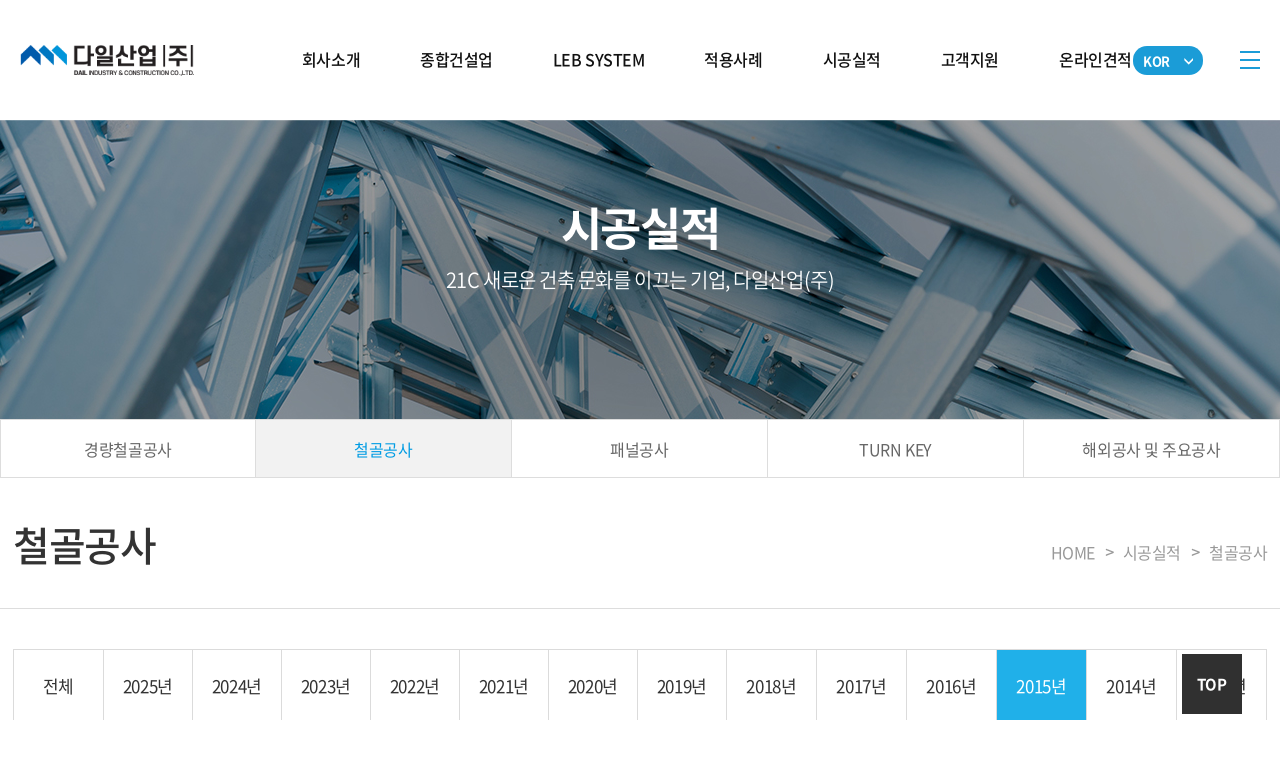

--- FILE ---
content_type: text/html; charset=utf-8
request_url: http://dailsteel.co.kr/bbs/board.php?bo_table=s5_2&sca=2015%EB%85%84
body_size: 11044
content:
<!DOCTYPE svg PUBLIC "-//W3C//DTD SVG 20010904//EN"
 "http://www.w3.org/TR/2001/REC-SVG-20010904/DTD/svg10.dtd">
<html lang="ko">
<head>
<meta charset="utf-8">
<meta name="viewport" content="width=device-width,initial-scale=1.0,minimum-scale=0,maximum-scale=10,user-scalable=yes">
<meta name="HandheldFriendly" content="true">
<meta name="format-detection" content="telephone=no">
<meta http-equiv="X-UA-Compatible" content="IE=edge,chrome=1">
<title>다일산업(주)</title>
<link rel="stylesheet" href="http://fonts.googleapis.com/earlyaccess/notosanskr.css">
<link rel="stylesheet" href="http://dailsteel.co.kr/theme/dail/mobile/skin/board/gallery/style.css">
<link rel="stylesheet" href="https://cdn.rawgit.com/theeluwin/NotoSansKR-Hestia/master/stylesheets/NotoSansKR-Hestia.css">
<link rel="stylesheet" href="https://fonts.googleapis.com/css?family=Montserrat:400,500,600,700,800,900">
<link href="https://fonts.googleapis.com/css?family=Nanum+Myeongjo:400,700|Noto+Sans+KR:300,400,500,700&display=swap" rel="stylesheet">
<link rel="stylesheet" href="http://dailsteel.co.kr/css/font-awesome.min.css">
<link rel="stylesheet" href="http://dailsteel.co.kr/css/jquery-ui.css">
<link rel="stylesheet" href="http://dailsteel.co.kr/css/jquery.bxslider.css">

<link rel="stylesheet" href="http://dailsteel.co.kr/theme/dail/css/mobile/common.css">
<link rel="stylesheet" href="http://dailsteel.co.kr/theme/dail/css/mobile/layout.css">
<link rel="stylesheet" href="http://dailsteel.co.kr/theme/dail/css/mobile/main.css">
<link rel="stylesheet" href="http://dailsteel.co.kr/theme/dail/css/mobile/sub.css">
<link rel="stylesheet" href="http://dailsteel.co.kr/theme/dail/css/mobile/template.css">
<link rel="stylesheet" href="http://dailsteel.co.kr/theme/dail/css/mobile/media.css">
<link rel="stylesheet" href="http://dailsteel.co.kr/theme/dail/css/mobile/media_sub.css">

<!-- 네이버 메타태그 -->
<meta name="naver-site-verification" content="" />
<script type="text/javascript" src="https://openapi.map.naver.com/openapi/v3/maps.js?clientId=BTdhcDNAUSTO27AGMgE4"></script>

<!-- 일반 메타태그 -->
<meta name="description" content="" />
<link rel="canonical" href="" />

<!-- SNS관련 메타태그 -->
<meta property="og:type" content="website" />
<meta property="og:title" content="다일산업(주)" />
<meta property="og:description" content="" />
<meta property="og:image" content="" />
<meta property="og:url" content="" />

<!--<link rel="stylesheet" href="http://dailsteel.co.kr/css/etc.css">-->

<!--[if lte IE 8]>
	<script src="http://dailsteel.co.kr/js/html5.js"></script>
<![endif]-->
<!--[if lt IE 9]>
    <script src="https://oss.maxcdn.com/libs/html5shiv/3.7.0/html5shiv.js"></script>
    <script src="https://oss.maxcdn.com/libs/respond.js/1.4.2/respond.min.js"></script>
<![endif]-->
<script>
// 자바스크립트에서 사용하는 전역변수 선언
var g5_url       = "http://dailsteel.co.kr";
var g5_bbs_url   = "http://dailsteel.co.kr/bbs";
var g5_is_member = "";
var g5_is_admin  = "";
var g5_is_mobile = "1";
var g5_bo_table  = "s5_2";
var g5_sca       = "2015년";
var g5_editor    = "";
var g5_cookie_domain = "";
var g5_shop_url = "http://dailsteel.co.kr/shop";
var g5_theme_shop_url = "http://dailsteel.co.kr/theme/dail/shop";
</script>

<script src="http://dailsteel.co.kr/js/jquery-1.11.1.js"></script>
<script src="http://dailsteel.co.kr/js/jquery-ui.js"></script>
<script src="http://dailsteel.co.kr/js/jquery.bxslider.js"></script>
<script src="http://dailsteel.co.kr/js/jquery.easing.1.3.js"></script>
<script src="http://dailsteel.co.kr/js/printThis.js"></script>
<script src="http://dailsteel.co.kr/theme/dail/js/waypoints.min.js"></script>
<script src="http://dailsteel.co.kr/theme/dail/js/jquery.counterup.min.js"></script>

<script src="http://dailsteel.co.kr/js/jquery.menu.js"></script>
<script src="http://dailsteel.co.kr/js/common.js"></script>
<script src="http://dailsteel.co.kr/js/wrest.js"></script>
<script src="http://dailsteel.co.kr/theme/dail/js/index.js?v=3"></script>
<script src="http://dailsteel.co.kr/js/modernizr.custom.70111.js"></script>
<script type="text/javascript">
	function member_leave(){//회원 탈퇴
		if (confirm("회원에서 탈퇴 하시겠습니까?")){
			location.href = 'http://dailsteel.co.kr/bbs/member_confirm.php?url=member_leave.php';
		}
	}
</script>

<!-- 파비콘 -->
<!-- <link rel="shortcut icon" href="/theme/daon/favicon.ico" type="image/x-icon">
<link rel="icon" href="/theme/daon/favicon.ico" type="image/x-icon"> -->


</head>
<body>

<!-- 컨텐츠 : 시작 -->
<div id="wrap">
	<div class="header">
		<div class="hd_sub">
			<h1 class="hd_logo"><a href="http://dailsteel.co.kr">
				<img src="http://dailsteel.co.kr/theme/dail/images/layout/hd_logo.png" alt="" class="img1">
				<!-- <img src="http://dailsteel.co.kr/theme/dail/images/layout/hd_logo_ov.png" alt="" class="img2"> -->
			</a></h1>
			<div class="sub_bg"></div>
			<ul class="gnb">
				<li><a href="/s1/s1_1.php">회사소개</a>
					<ul class="subm">
						<li><a href="/s1/s1_1.php">CEO 인사말</a></li>
						<li><a href="/s1/s1_2.php">품질경영</a></li> 
						<li><a href="/s1/s1_3.php">연혁</a></li>
						<li><a href="/s1/s1_4.php">사업영역</a></li>
						<li><a href="/bbs/board.php?bo_table=s1_5">인증현황</a></li>
						<li><a href="/s1/s1_6.php">오시는길</a></li>
						<li><a href=""></a></li>
					</ul>
				</li>
				<li><a href="/bbs/board.php?bo_table=s2_1">종합건설업</a>
					<ul class="subm">
						<li><a href="/bbs/board.php?bo_table=s2_1">건축공사</a></li>
					</ul>
				</li>
				<li><a href="/s3/s3_1.php">LEB SYSTEM</a>
					<ul class="subm">
						<li><a href="/s3/s3_1.php">시스템 소개</a></li>
						<li><a href="/s3/s3_2.php">시스템 특징</a></li>
						<li><a href="/s3/s3_3.php">재질 및 단면성능</a></li>
						<li><a href="/s3/s3_4.php">구조설계</a></li>
						<li><a href="/s3/s3_5.php">구조성능실험</a></li>
						<li><a href="/s3/s3_6.php">표준도서작성</a></li>
						<li><a href="/s3/s3_7.php">접합 상세도</a></li>
						<li><a href="/s3/s3_8.php">시공순서</a></li>
						<li><a  target="_blank" href="/s3/s3_99.pdf">시방서</a></li>
					</ul>
				</li>
				<li><a href="/bbs/board.php?bo_table=s4_1">적용사례</a>
					<ul class="subm">
						<li><a href="/bbs/board.php?bo_table=s4_1">공장/창고</a></li>
						<li><a href="/bbs/board.php?bo_table=s4_2">근린생활시설</a></li>
						<li><a href="/bbs/board.php?bo_table=s4_3">농축수산시설</a></li>
						<li><a href="/bbs/board.php?bo_table=s4_4">옥상증축</a></li>
						<li><a href="/bbs/board.php?bo_table=s4_5">특이건물 응용사례</a></li>
					</ul>
				</li>
				<li><a href="/bbs/board.php?bo_table=s5_1">시공실적</a>
					<ul class="subm">
						<li><a href="/bbs/board.php?bo_table=s5_1">경량철골공사</a></li>
						<li><a href="/bbs/board.php?bo_table=s5_2">철골공사</a></li>
						<li><a href="/bbs/board.php?bo_table=s5_3">패널공사</a></li>
						<li><a href="/bbs/board.php?bo_table=s5_4">TURN KEY</a></li>
						<li><a href="/bbs/board.php?bo_table=s5_5">해외공사 및 주요공사</a></li>
					</ul>
				</li>
				<li><a href="/bbs/board.php?bo_table=s6_1">고객지원</a>
					<ul class="subm">
						<li><a href="/bbs/board.php?bo_table=s6_1">공지사항</a></li>
						<li><a href="/bbs/board.php?bo_table=s6_2">자료실</a></li>
					</ul>
				</li>
				<li><a href="/bbs/write.php?bo_table=s7_1">온라인견적</a>
					<ul class="subm">
						<li><a href="/bbs/write.php?bo_table=s7_1">온라인견적</a></li>
						
					</ul>
				</li>
			</ul>
			<div class="lang">
				<a class="btn_lang" href="#n">KOR<img src="http://dailsteel.co.kr/theme/dail/images/layout/lang.png" ></a>
				<ul style="display: none;">
					<li><a href="http://dailsteel.co.kr/eng">ENG</a></li>
				</ul>
			</div>
			<a href="#n" class="btn_sitemap"></a>
		</div>
	</div>

	<section class="sub_wrap">
		<h2 class="blind">서브컨텐츠</h2>
		<article class="sub_visual" style="background:url('http://dailsteel.co.kr/theme/dail/images/sub/sub_visual_05.jpg') no-repeat center center;">
			<div class="stb">
				<div class="stc">
					<h4>시공실적</h4>
					<p>
					<!-- 	<span>HOME</span>
						<span>&gt;</span>
						<span>시공실적</span>
						<span>&gt;</span>
						<span>철골공사</span>
						 -->
						21C 새로운 건축 문화를 이끄는 기업, 다일산업(주)
					</p>
				</div>
			</div>
		</article>
	</section>
	<section class="lnb_layout clear">
		<article class="lnb lnb5">
			<div class="wrap">
				<ul>
											<li class="cate_title">
							<h3>Our product</h3>
							<h4>시공실적</h4>
						</li>
						<li class=""><a href="/bbs/board.php?bo_table=s5_1">경량철골공사</a></li>
						<li class="current"><a href="/bbs/board.php?bo_table=s5_2">철골공사</a></li>
						<li class=""><a href="/bbs/board.php?bo_table=s5_3">패널공사</a></li>
						<li class=""><a href="/bbs/board.php?bo_table=s5_4">TURN KEY</a></li>
						<li class=""><a href="/bbs/board.php?bo_table=s5_5">해외공사 및 주요공사</a></li>
					
				</ul>
			</div>
		</article>
		<div class="small_nav clear">
			<h3 class="h3_label">철골공사</h3>
			<ul class="clear">
				<li>HOME</li>
				<li>시공실적</li>
				<li>철골공사</li>
			</ul>
		</div>
				  
								<div class="wrap bo_table_wrap">
		<!-- 컨텐츠 : 종료 --><!-- 게시판 목록 시작 -->
<div id="bo_gall" class="">
			<nav id="bo_cate">
			<h2>철골공사 카테고리</h2>
			<ul id="bo_cate_ul">
				<li><a href="http://dailsteel.co.kr/bbs/board.php?bo_table=s5_2">전체</a></li><li><a href="http://dailsteel.co.kr/bbs/board.php?bo_table=s5_2&amp;sca=2025%EB%85%84">2025년</a></li><li><a href="http://dailsteel.co.kr/bbs/board.php?bo_table=s5_2&amp;sca=2024%EB%85%84">2024년</a></li><li><a href="http://dailsteel.co.kr/bbs/board.php?bo_table=s5_2&amp;sca=2023%EB%85%84">2023년</a></li><li><a href="http://dailsteel.co.kr/bbs/board.php?bo_table=s5_2&amp;sca=2022%EB%85%84">2022년</a></li><li><a href="http://dailsteel.co.kr/bbs/board.php?bo_table=s5_2&amp;sca=2021%EB%85%84">2021년</a></li><li><a href="http://dailsteel.co.kr/bbs/board.php?bo_table=s5_2&amp;sca=2020%EB%85%84">2020년</a></li><li><a href="http://dailsteel.co.kr/bbs/board.php?bo_table=s5_2&amp;sca=2019%EB%85%84">2019년</a></li><li><a href="http://dailsteel.co.kr/bbs/board.php?bo_table=s5_2&amp;sca=2018%EB%85%84">2018년</a></li><li><a href="http://dailsteel.co.kr/bbs/board.php?bo_table=s5_2&amp;sca=2017%EB%85%84">2017년</a></li><li><a href="http://dailsteel.co.kr/bbs/board.php?bo_table=s5_2&amp;sca=2016%EB%85%84">2016년</a></li><li><a href="http://dailsteel.co.kr/bbs/board.php?bo_table=s5_2&amp;sca=2015%EB%85%84" id="bo_cate_on"><span class="sound_only">열린 분류 </span>2015년</a></li><li><a href="http://dailsteel.co.kr/bbs/board.php?bo_table=s5_2&amp;sca=2014%EB%85%84">2014년</a></li><li><a href="http://dailsteel.co.kr/bbs/board.php?bo_table=s5_2&amp;sca=2013%EB%85%84">2013년</a></li>			</ul>
		</nav>
		<form name="fboardlist"  id="fboardlist" action="./board_list_update.php" onsubmit="return fboardlist_submit(this);" method="post">
		<input type="hidden" name="bo_table" value="s5_2">
		<input type="hidden" name="sfl" value="">
		<input type="hidden" name="stx" value="">
		<input type="hidden" name="spt" value="-7">
		<input type="hidden" name="sst" value="ca_name desc, wr_num, wr_reply">
		<input type="hidden" name="sod" value="">
		<input type="hidden" name="page" value="1">
		<input type="hidden" name="sw" value="">

		<h2>이미지 목록</h2>

		<ul	id="gall_ul">
						<li class="empty_list">게시물이 없습니다.</li>		</ul>

					<div class="bo_fx">
				<ul class="btn_bo_adm">
											<li><a href="./board.php?bo_table=s5_2" class="btn_b01"> 목록</a></li>
									</ul>
				<ul class="btn_bo_user">
					<li></li>
				</ul>
			</div>
			</form>
</div>

<!-- 레이어 팝업 -->
<div class="view_gallery_box"></div>


<!-- 페이지 -->

<!-- <div class="bd_search">
	<fieldset id="bo_sch">
		<legend>게시물 검색</legend>

		<form name="fsearch" method="get">
			<input type="hidden" name="bo_table" value="s5_2">
			<input type="hidden" name="sca" value="2015년">
			<input type="hidden" name="sop" value="and">

			<label for="sfl" class="sound_only">검색대상</label>
			<select name="sfl" id="sfl" class="select_ty">
				<option value="wr_subject">제목</option>
				<option value="wr_content">내용</option>
				<option value="wr_subject||wr_content">제목+내용</option>
			</select>
			<input type="text" name="stx" value="" placeholder="검색어"  id="stx" class="input_ty" size="12" maxlength="20">
			<input type="submit" value="검색" class="btn_ty btn_search">
		</form>
	</fieldset>
</div>
 -->
<script>
	$(window).on("load", function() {
		$("#gall_ul").fancyList(".gall_li", "gall_clear");
	});
</script>


<script>
	$(document).ready(function(){
		$(".view_gallery111").bind("click",function(){
			$(".view_gallery_box").dialog({
				title : "레이어 팝업",
				draggable : false,
				maxWidth : 600,
				maxHeight : 600,
				minWidth : 300,
				minHeight : 300,
				modal : true
			});
		});
	});

	function view_gallery(val1,val2) {
		$(".view_gallery_box").empty().append("<img src='"+val2+"' Width=500 alt=''>");
		$(".view_gallery_box").dialog({
			title : val1,
			draggable : false,
			maxWidth : 600,
			maxHeight : 600,
			minWidth : 600,
			minHeight : 600,
			modal : true
		});
	}
</script>
<!-- 게시판 목록 끝 -->
		<!-- bo_table -->
			</div>
			</section><!-- lnb_layout -->
<!-- 컨텐츠 : 시작 -->
<div class="footer ct1">
	<div class="f_warp clear">
		<div class="f_left">
			<ul class="clear top"><!-- 
				<li><a href="#n" class="btn_privacy">개인정보처리방침</a></li> -->
				<li><a href="#n" class="btn_email">이메일주소무단수집거부</a></li>
			</ul>
			<ul class="middle">
				<li>
					<span class="w50">다일산업(주)</span>
					<span class="w50">대표자 : 유수완</span>
					<span>사업자등록번호 : 214-86-44412</span>
				</li>
				<li>
					<span class="w100">본사 : 경기도 안양시 동안구 학의로 282 (관양동) 금강펜테리움IT타워 A동 1903호</span>
					<span class="cb w50">TEL : 031-463-3050</span>
					<span class="w50">FAX : 031-463-3060</span>
				</li>
				<li>
					<span class="w100">아산공장 : 31545. 충청남도 아산시 선장면 서부남로 172번길 54</span>
					<span class="cb w50">TEL  : 041-544-5740</span>
					<span class="w50">FAX : 041-544-5743</span>
				</li>
			</ul>
			<ul class="bottom">
				<li><span>COPYRIGHT© 2020 DAIL CO., LTD. ALL RIGHTS RESERVED.</span></li>
			</ul>
		</div>
		<div class="f_right">
			<div class="top clear">
				<a href=""><img src="http://dailsteel.co.kr/theme/dail/images/layout/f_logo.jpg"></a>
			</div>
			<div class="bottom">
				<ul class="clear">
					<li><img src="http://dailsteel.co.kr/theme/dail/images/layout/family01.jpg"></li>
					<li><img src="http://dailsteel.co.kr/theme/dail/images/layout/family02.jpg"></li>
					<li><img src="http://dailsteel.co.kr/theme/dail/images/layout/family03.jpg"></li>
				</ul>
			</div>
		</div>
		
		<a class="btn_top" href="#n"><span>TOP</span></a>
	</div>
	
	
</div>

<div class="pop_bg"></div>
<div id="viewpopup"></div>

<style type="text/css">
	.pop_bg {
		position:fixed; display:none; left:0; right:0; top:0; bottom:0; z-index:100;
		background:rgba(0,0,0,0.4);
		filter:progid:DXImageTransform.Microsoft.gradient(startColorstr=#70000000,endColorstr=#70000000);
	}
	.layer_box {
		position:fixed; display:block; left:0; right:0; top:0; bottom:0; width:980px; max-width:980px; height:609px; max-height:609px; margin:auto auto; padding:30px; background:#fff; z-index:1001;
		box-sizing:border-box; -moz-box-sizing:border-box; -webkit-box-sizing:border-box;
	}
	.layer_box > h3 { margin-bottom:40px; font-size:30px; color:#111; font-weight:700; }
	.layer_box .btn_close { position:absolute; display:block; width:85px; height:85px; right:-85px; top:0; background:#0a182f url(http://dailsteel.co.kr/theme/dail/images/template/btn_close.png) no-repeat center center; background-size:30%;overflow:hidden; font-size:0;line-height:0;}
	.layer_box.layer_sitemap .btn_close {right:-73px; width:110px; height:110px;background:#0a182f url(http://dailsteel.co.kr/theme/dail/images/template/btn_close.png) no-repeat center center;background-size:30%;}
	.layer_box .div_outline { display:block; /*height:360px; overflow-y:auto;*/ border:1px solid #ddd; box-sizing:border-box; -moz-box-sizing:border-box; -webkit-box-sizing:border-box; }
	.layer_box .div_outline:after { display:block; content:""; clear:both; }
	.layer_box .div_outline_padding { display:block; height:360px; padding:20px; border:1px solid #ddd;/*  overflow-y:auto; */ box-sizing:border-box; -moz-box-sizing:border-box; -webkit-box-sizing:border-box; }
	.layer_box .div_outline_padding:after { display:block; content:""; clear:both; }

	.layer_box textarea {
		width:100%; height:450px; padding:10px; border:0; overflow-y:auto; resize:none; outline:0;
		box-sizing:border-box; -moz-box-sizing:border-box; -webkit-box-sizing:border-box;
	}

	.layer_box .email_area { display:table; width:100%; height:100%; border-collapse:collapse; border-spacing:0; margin:0; padding:0; overflow:hidden; }
	.layer_box .email_box { display:table-cell; width:100%; height:450px; padding:50px; text-align:center; vertical-align:middle; box-sizing:border-box; overflow:hidden; }
	.layer_box .email_area .email_box .big_txt { margin-bottom:20px; font-size:20px; color:#222; font-weight:700; }
	.layer_box .email_area .email_box .normal_txt { margin:0; font-size:15px; color:#555; line-height:1.5; word-break:keep-all; }

	.layer_box.layer_pat {top:auto;bottom:20px;width:600px;height:800px;max-height:800px;padding:30px 30px 0;}
	.layer_box.layer_pat .pop_name {display:table;position:relative;width:93%;height:72px;margin:-36px auto 0;background:#49494b;border-radius:10px 10px 0 0;table-layout:fixed;}
	.layer_box.layer_pat .pop_name > span {display:table-cell;padding:0 20px;font-size:17px;font-weight:400;color:#fff;line-height:27px;text-align:center;vertical-align:middle;}
	.layer_box.layer_pat .div_outline {height:734px;border:none;text-align:center;}
	.layer_box.layer_pat .div_outline img {width:auto;max-width:100%;height:100%;box-shadow:0 0 5px rgba(100,100,100,0.5);}

	.layer_box.layer_sitemap {position:fixed;width:100%;max-width:100%;height:100%;max-height:100%;;background:rgba(0,0,0,0.4);}
	.layer_box.layer_sitemap .div_outline_padding {position:absolute;top:0;lefT:0;right:0;bottom:0;margin:auto;width:100%;max-width:1400px;height:680px  ;max-height:100%;border:0;padding:0;}
	.layer_box.layer_sitemap .btn_close {top:0;right:0;}
	.layer_box .sitemap {border:0;height:auto;width:20%;margin:0;box-sizing:border-box;}
	.layer_box .sitemap:last-child {border-right:0;}
	.layer_box .sitemap dt {padding:0;font-size:32px;font-weight:700;line-height:1;color:#fff;text-align:center;border-bottom:0;margin-bottom:30px;transition:0.4s;}
	.layer_box .sitemap dd {padding:0;}
	.layer_box .sitemap dd > ul {height:330px;}
	.layer_box .sitemap dd > ul > li > a {padding:0;font-size:16px;line-height:36px;font-weight:350;color:#fff;text-align:center;border-bottom:0;transition:0.4s;}
	.layer_box .sitemap:hover dt {color:#2b8df7;}
	.layer_box .sitemap:hover dd > ul > li > a {color:#fff;}
	.layer_box .sitemap dd > ul > li > a:hover {color:#2b8df7;}
	.layer_box .sitemap_2 dd > ul{height: auto;}

	.layer_privacy { display:none; }
	.layer_email { display:none; }
	.layer_pat { display:none; }
	.layer_regis { display:none; }
	.layer_sitemap { display:none; }
	.layer_video { display:none; }
	.layer_write{display: none; width: 773px; height: 487px;}
	.layer_write div img{width: 100%;}

	@media(max-width:1024px){
		.layer_box { width:auto; max-width:90%; height:auto; padding:10px; }
		.layer_box > h3 { margin-bottom:10px; padding:10px 0; font-size:1.4em; }
		.layer_box .btn_close { position:absolute; display:block; width:35px; height:35px; right:0; top:0; overflow:hidden; background-size:70%; }
		.layer_box .div_outline { display:block; height:auto; border:1px solid #ddd; overflow-y:auto; }
		.layer_box .div_outline:after { display:block; content:""; clear:both; }
		.layer_box .email_area .email_box { padding:30px; }
		.layer_box .email_area .email_box .big_txt { font-size:1em; }
		.layer_email { max-height:300px; }
		.layer_box .email_box {height: auto; }
		.layer_box.layer_sitemap .div_outline_padding{height: 100%; padding-top: 10vw;}
		.layer_box.layer_sitemap .btn_close{width: 8vw; height: 8vw;}
	}

	@media(max-width:800px){
		.layer_box .sitemap {margin-bottom: 3vw; width: 25%;}
		.layer_box .sitemap dt {font-size: 25px;}
	.layer_box .sitemap dt{font-size: 18px; margin-bottom: 1vw; line-height: 1.5;}
	.layer_box .sitemap dd > ul > li > a{font-size: 15px; line-height: 28px;}
	}

	@media(max-width:640px){
		.layer_box .email_box {height: auto;}

		.layer_box.layer_sitemap .btn_close {width: 15vw;height: 15vw;}
		.layer_box .sitemap dt {margin-bottom: 3vw;}
		.layer_box .sitemap dd > ul > li > a { font-size:0.87em; }
		

		.layer_box textarea {height: 140vw;}
		.layer_box .sitemap{height: 57vw;}

		.layer_box .email_box {padding: 26vw 3vw;word-break:keep-all;}
		.layer_email {max-height: 105vw;}
		/* 사이트맵 */
		.layer_box.layer_sitemap .div_outline_padding {width:100%;height:80%;max-height:80%;}
		.layer_box .sitemap:nth-child(2n+2) {border-right:0;}
		.layer_box .sitemap dt {font-size:4vw;margin-bottom:2vw; font-family: 'Noto Sans Korean', sans-serif; font-weight: 500;}
		.layer_box .sitemap dd {margin-bottom: 3vw;}
		.layer_box .sitemap dd > ul {height:auto;}
		.layer_box .sitemap dd > ul > li:nth-child(2n+1) {clear: both;}
		.layer_box .sitemap dd > ul > li > a {line-height:1.8;}
	}

</style>
<!-- 공통 레이어 팝업 영역 : 시작 -->
<div class="pop_bg"></div>

<div class="layer_box layer_privacy">
	<h3 class="pop_name">개인정보처리방침</h3>
	<div class="div_outline">
		<textarea name="" id="" cols="30" rows="28" readonly>“다일산업(주)“(이하 “회사”)는 개인정보보호법에 따라 이용자의 개인정보 보호 및 권익을 보호하고 개인정보와 관련한 이용자의 고충을 원활하게 처리할 수 있도록 다음과 같은 처리방침을 두고 있습니다. 고객님의 정보는 개인의 소중한 자산인 동시에 회사 운영의 중요한 자료가 됩니다. 그러므로 회사는 운영상의 모든 과정에서 고객님의 개인정보를 보호하는데 최선의 노력을 다할 것을 약속 드립니다. 회사는 개인정보처리방침을 개정하는 경우 웹사이트를 통하여 공지할 것입니다.

제 1장. 개인정보 수집 동의절차
회사는 귀하께서 웹사이트의 개인정보보호방침 또는 이용약관의 내용에 대해 (동의한다)버튼 또는 (동의하지 않는다)버튼을 클릭할 수 있는 절차를 마련하여 (동의한다)버튼을 클릭하면 개인정보 수집에 대해 동의한 것으로 봅니다.

제 2장. 개인정보의 수집 및 이용 목적
회사는 개인정보를 다음의 목적을 위해 활용합니다. 처리한 개인정보는 다음의 목적 이외의 용도로는 사용되지 않으며 이용 목적이 변경될 시 사전동의를 구할 예정입니다.

가. 성명, 아이디, 비밀번호 : 회원 가입의사 확인, 서비스 부정이용 방지, 접속 빈도파악, 회원제 서비스 이용에 따른 본인 식별 절차
나. 이메일주소, 전화번호(수신여부 확인) : 고지사항 전달, 본인 의사 확인, 불만 처리 등 원활한 의사소통 경로의 확보,
이벤트 및 광고성 정보 제공 및 참여기회 제공, 접속 빈도파악 또는 회원의 서비스이용에 대한 통계
다. 주소, 전화번호 : 경품과 물품 배송에 대한 정확한 배송지의 확보

제 3장. 광고정보의 전송
가. 회사는 귀하의 명시적인 수신거부의사에 반하여 영리목적의 광고성 정보를 전송하지 않습니다.
나. 회사는 약관변경, 기타 서비스 이용에 관한 변경사항, 새로운 서비스/신상품이나 이벤트 정보, 기타 상품정보 등을 전자우편, 휴대폰 문자전송 기타 전지적 전송매체 등의 방법으로 알려드립니다. 이 경우 관련 법령상 명시사항 및 명시방법을 준수합니다.
다. 회사는 상품정보 안내 등 온라인 마케팅을 위해 광고성 정보를 전자우편 등으로 전송하는 경우
전자 우편의 제목란 및 본문란에 귀하가 쉽게 알아 볼 수 있도록 조치합니다.

제 4장. 개인정보의 수집범위
회사는 별도의 회원가입 절차 없이 대부분의 콘텐츠에 자유롭게 접근할 수 있습니다. 회원제 서비스를 이용하고자 할 경우 다음의 정보를 입력해주셔야 합니다.
가. 개인정보 수집항목 : 이름, 이메일, 생년월일, 아이디, 비밀번호, 성별, 주소, 휴대폰 번호(전화), 이메일 수신여부,
SMS 수신여부, 서비스 이용기록, 접속로그, 받는 고객 정보(이름, 전화번호, 주소, 이메일)
나. 개인정보 수집방법 : 홈페이지 내 회원가입 및 게시판 등

제 5장. 개인정보의 보유 및 이용기간
회사는 개인정보 수집 및 이용목적이 달성된 후에는 해당 정보를 지체 없이 파기합니다.
단, 다음의 정보에 대해서는 아래의 이유로 명시한 기간 동안 보존합니다. 

-보존항목 : 이름, 로그인 ID, 비밀번호, 이메일, 생년월일
-보존근거 : 불량 회원의 부정한 이용의 재발 방지
-보존기간 : 1개월

그리고 관계법령의 규정에 의하여 보존할 필요가 있는 경우 회사는 아래와 같이 관계법령에서 정한 일정한 기간 동안 회원정보를 보관합니다. 
소비자의 불만 또는 분쟁처리에 관한 기록 : 3년 (전자상거래 등에서의 소비자보호에 관한 법률)

제 6장. 개인정보의 파기 절차 및 방법
회사는 원칙적으로 개인정보 처리목적이 달성된 경우에는 지체 없이 해당 개인정보를 파기합니다. 파기의 절차, 기한 및 방법은 다음과 같습니다.

-파기절차
회원님이 회원가입 등을 위해 입력하신 정보는 목적 달성 후 별도의 DB로 옮겨져(종이의 경우 별도의 서류함) 내부 방침 및 기타 관련 법령에 의한 정보보호 사유에 따라(보유 및 이용기간 참조) 일정 기간 저장 된 후 파기합니다. 별도 DB로 옮겨진 개인정보는 법률에 의한 경우가 아니고서는 보유 이외의 다른 목적으로 이용되지 않습니다.

-파기기한
이용자의 개인정보는 개인정보의 보유기간이 경과된 경우에는 보유기간의 종료일로부터 5일 이내에, 개인정보의 처리 목적 달성, 해당 서비스의 폐지, 사업의 종료 등 그 개인정보가 불필요하게 되었을 때에는 개인정보의 처리가 불필요한 것으로 인정되는 날로부터 5일 이내에 그 개인정보를 파기합니다.

-파기방법
전자적 파일 형태의 정보는 기록을 재생할 수 없는 기술적 방법을 사용합니다.

제 7장. 개인정보의 안전성 확보 조치
회사는 개인정보보호법 제29조에 따라 다음과 같이 안전성 확보에 필요한 조치를 하고 있습니다.

가. 개인정보 취급 직원의 최소화 및 교육
개인정보를 취급하는 직원을 지정하고 담당자에 한정시켜 최소화 하여 개인정보를 관리하는 대책을 시행하고 있습니다.

나. 개인정보의 암호화
이용자의 개인정보는 비밀번호는 암호화 되어 저장 및 관리되고 있어, 본인만이 알 수 있으며 중요한 데이터는 파일 및 전송 데이터를 암호화 하거나 파일 잠금 기능을 사용하는 등의 별도 보안기능을 사용하고 있습니다.

제 8장. 개인정보 보호책임자 작성
회사는 고객님께서 정보를 안전하게 이용할 수 있도록 최선을 다하고 있습니다. 고객님의 개인정보를 취급하는 책임자는 다음과 같으며 개인정보 관련 문의사항에 신속하고 성실하게 답변해드리고 있습니다.

▶ 개인정보보호 담당자
이름 : 
소속/직위 : 다일산업(주)/
e-mail : 
전화번호 : 
정보주체께서는 회사 서비스를 이용하시면서 발생한 모든 개인정보 보호 관련 문의, 불만처리, 피해구제 등에 관한 사항을 개인정보 보호책임자 및 담당자에게 문의하실 수 있습니다.

제 9장. 의견수렴 및 불만처리
회사는 회원님의 의견을 소중하게 생각하며, 회원님은 의문사항으로부터 언제나 성실한 답변을 받을 권리가 있습니다. 회사는 회원님과의 원활한 의사소통을 위해 고객센터를 운영하고 있습니다. 

실시간 상담 및 전화상담은 영업시간에만 가능합니다. 이메일 및 우편을 이용한 상담은 수신 후 24시간 내에 성실하게 답변 드리겠습니다. 다만, 근무시간 이후 또는 주말 및 공휴일에는 익일 처리하는 것을 원칙으로 합니다.
도용된 개인정보에 대한 회사의 조치는 다음과 같습니다.
1. 이용자가 타인의 기타 개인정보를 도용하여 회원가입 등을 하였음을 알게 된 때에는 지체 없이 해당 아이디에 대한 서비스 이용정지 또는 회원탈퇴 등 필요한 조치를 취합니다.
2. 자신의 개인정보 도용을 인지한 이용자가 해당 아이디에 대해 서비스 이용정지 또는 회원탈퇴를 요구하는 경우에는 즉시 조치를 취합니다. 
기타 개인정보에 관한 상담이 필요한 경우에는 개인정보침해신고센터, 대검찰청 인터넷범죄수사센터, 경찰청 사이버테러대응센터 등으로 문의하실 수 있습니다.

개인정보침해센터 (http://www.118.or.kr)
대검찰청 인터넷범죄수사센터 (http://icic.sppo.go.kr)
경찰청 사이버테러대응센터 (http://www.police.go.kr/ctrc/ctrc_main.htm)

제 10장. 고지의 의무
이 개인정보처리방침은 시행일로부터 적용되며, 법령 및 방침에 따른 변경내용의 추가, 삭제 및 정정이 있는 경우에는 변경사항의 시행 7일 전부터 공지사항을 통하여 고지할 것입니다.
                   
</textarea>
	</div>
	<a href="#n" class="btn_close">닫기</a>
</div>

<div class="layer_box layer_email">
	<h3 class="pop_name">이메일주소무단수집거부</h3>
	<div class="div_outline">
		<div class="s_tb">
			<div class="email_box">
				<p class="big_txt">
					이메일주소무단수집을 거부합니다.
				</p>
				<p class="normal_txt">
					본 웹사이트에 게시된 이메일 주소가 전자우편 수집 프로그램이나 그 밖의 기술적 장치를 이용하여 <strong>무단으로 수집되는 것을 거부</strong>하며,
					이를 <strong>위반시 정보통신망법에 의해 형사 처벌</strong>됨을 유념하시기 바랍니다.
				</p>
			</div>
		</div>
	</div>
	<a href="#n" class="btn_close">닫기</a>
</div>

<div class="layer_box layer_video">
	<a href="#n" class="btn_close">닫기</a>
</div>

<div class="layer_box layer_sitemap">
	<div class="div_outline_padding">
		<dl class="sitemap sitemap_1st">
			<dt class="montserrat">회사소개</dt>
			<dd>
				<ul class="s_depth_menu">
					<li><a href="/s1/s1_1.php">CEO 인사말</a></li>
					<li><a href="/s1/s1_2.php">품질경영</a></li>
					<li><a href="/s1/s1_3.php">연혁</a></li>
					<li><a href="/s1/s1_4.php">사업영역</a></li>
					<li><a href="/bbs/board.php?bo_table=s1_5">인증현황</a></li>
					<li><a href="/s1/s1_6.php">오시는길</a></li>
					<li><a href=""></a></li>
				</ul>
			</dd>
		</dl>
		<dl class="sitemap sitemap_1st">
			<dt class="montserrat">종합건설업</dt>
			<dd>
				<ul class="s_depth_menu">
					<li><a href="/bbs/board.php?bo_table=s2_1">건축공사</a></li> 
				</ul>
			</dd>
		</dl>
		<dl class="sitemap sitemap_1st">
			<dt class="montserrat">LEB SYSTEM</dt>
			<dd>
				<ul class="s_depth_menu">
					<li><a href="/s3/s3_1.php">시스템 소개</a></li>
					<li><a href="/s3/s3_2.php">시스템 특징</a></li>
					<li><a href="/s3/s3_3.php">재질 및 단면성능</a></li>
					<li><a href="/s3/s3_4.php">구조설계</a></li>
					<li><a href="/s3/s3_5.php">구조성능실험</a></li>
					<li><a href="/s3/s3_6.php">표준도서작성</a></li>
					<li><a href="/s3/s3_7.php">접합 상세도</a></li>
					<li><a href="/s3/s3_8.php">시공순서</a></li>
					<li><a  target="_blank" href="/s3/s3_99.pdf">시방서</a></li>
				</ul>
			</dd>
		</dl>
		<dl class="sitemap sitemap_1st">
			<dt class="montserrat">적용사례</dt>
			<dd>
				<ul class="s_depth_menu">
					<li><a href="/bbs/board.php?bo_table=s4_1">공장/창고</a></li>
					<li><a href="/bbs/board.php?bo_table=s4_2">근린생활시설</a></li>
					<li><a href="/bbs/board.php?bo_table=s4_3">농축수산시설</a></li>
					<li><a href="/bbs/board.php?bo_table=s4_4">옥상증축</a></li>
					<li><a href="/bbs/board.php?bo_table=s4_5">특이건물 응용사례</a></li>
				</ul>
			</dd>
		</dl>
		<dl class="sitemap sitemap_1st">
			<dt class="montserrat">시공실적</dt>
			<dd>
				<ul class="s_depth_menu">
					<li><a href="/bbs/board.php?bo_table=s5_1">경량철골공사</a></li>
					<li><a href="/bbs/board.php?bo_table=s5_2">철골공사</a></li>
					<li><a href="/bbs/board.php?bo_table=s5_3">패널공사</a></li>
					<li><a href="/bbs/board.php?bo_table=s5_4">TURN KEY</a></li>
					<li><a href="/bbs/board.php?bo_table=s5_5">해외공사 및 주요공사</a></li>
				</ul>
			</dd>
		</dl>
		<dl class="sitemap sitemap_2">
			<dt class="montserrat">고객지원</dt>
			<dd>
				<ul class="s_depth_menu">
					<li><a href="/bbs/board.php?bo_table=s6_1">공지사항</a></li>
					<li><a href="/bbs/board.php?bo_table=s6_2">자료실</a></li>
				</ul>
			</dd>
		</dl>
		<dl class="sitemap sitemap_2">
			<dt class="montserrat">온라인견적</dt>
			<dd>
				<ul class="s_depth_menu">
					<li><a href="/bbs/write.php?bo_table=s7_1">온라인견적</a></li>
				</ul>
			</dd>
		</dl>
	</div>
	<a href="#n" class="btn_close">닫기</a>
</div>

<div class="layer_box layer_write">
	<div class="div_write">
		<img src="http://dailsteel.co.kr/theme/dail/images/sub/write_img.png" >
	</div>
	<a href="#n" class="btn_close">닫기</a>
</div>

<!-- 공통 레이어 팝업 영역 : 종료 -->

<script type="text/javascript">

	/* 레이어 팝업 : 개인정보처리방침(개인정보취급방침), 이메일주소무단수집거부에 사용되는 레이어 팝업 */
	$(document).ready(function(){
		$(".btn_privacy").click(function(){//개인정보취급방침
			/*$("html").css("overflow","hidden");
			$("body").css("overflow","hidden");*/
			$(".pop_bg").fadeIn();
			$(".layer_privacy").fadeIn();
		});
		$(".btn_write").click(function(){//개인정보취급방침
			/*$("html").css("overflow","hidden");
			$("body").css("overflow","hidden");*/
			$(".pop_bg").fadeIn();
			$(".layer_write").fadeIn();
		});
		$(".btn_email").click(function(){//이메일무단수집거부
			/*$("html").css("overflow","hidden");
			$("body").css("overflow","hidden");*/
			$(".pop_bg").fadeIn();
			$(".layer_email").fadeIn();
		});

		$(".btn_sitemap").click(function(){//사이트맵
			/*$("html").css("overflow","hidden");
			$("body").css("overflow","hidden");*/
			$(".header").addClass("sc");
			$(".btn_sitemap").addClass("current");
			$(".pop_bg").fadeIn();
			$(".layer_sitemap").fadeIn();
		});

		$(".btn_video").click(function(){//시공영상
			/*$("html").css("overflow","hidden");
			$("body").css("overflow","hidden");*/
			$(".header").addClass("sc");
			$(".btn_video").addClass("current");
			$(".pop_bg").fadeIn();
			$(".layer_video").fadeIn();
		});

		$(".btn_close,.layer_box .sitemap dd > ul > li > a").click(function(){//레이어팝업 닫기
			$("html").css("overflow","visible");
			$("body").css("overflow","visible");
			$(".pop_bg").fadeOut();
			$(".layer_privacy").fadeOut();
			$(".layer_email").fadeOut();
			$(".layer_pat").fadeOut();
			$(".layer_regis").fadeOut();
			$(".layer_sitemap").fadeOut();
			$(".btn_sitemap").removeClass("current");
			$(".layer_video").fadeOut();
			$(".layer_write").fadeOut();
		});
	});
</script>
<!--
-->
<script>
	$(function() {
		// 폰트 리사이즈 쿠키있으면 실행	
		font_resize("container", get_cookie("ck_font_resize_rmv_class"), get_cookie("ck_font_resize_add_class"));
	});
</script>


<!-- 모바일일때 효과 -->

<script>
function fwrite_submit_tail(f){
		f.wr_2.value = f.mb_tel1.value + "-" + f.mb_tel2.value + "-"+f.mb_tel3.value;
	f.wr_3.value=f.wr_email1.value+"@"+f.wr_email2.value;
	 if (!chk_captcha()) return false;
	 return true;
}
</script>


<!-- ie6,7에서 사이드뷰가 게시판 목록에서 아래 사이드뷰에 가려지는 현상 수정 -->
<!--[if lte IE 7]>
<script>
$(function() {
    var $sv_use = $(".sv_use");
    var count = $sv_use.length;

    $sv_use.each(function() {
        $(this).css("z-index", count);
        $(this).css("position", "relative");
        count = count - 1;
    });
});
</script>
<![endif]-->

<!-- 네이버애널리틱스 분석 스크립트 -->
<script type="text/javascript" 
src="//wcs.naver.net/wcslog.js"></script>
<script type="text/javascript">
if(!wcs_add) var wcs_add = {};
wcs_add["wa"] = "e62ee9a256f18";
wcs_do();
</script>

<!-- Mirae Log Analysis Script Ver 1.0   -->
<script TYPE="text/javascript">
var mi_adkey = "qiuemDi";
var mi_is_defender = "";
var mi_dt=new Date(),mi_y=mi_dt.getFullYear(),mi_m=mi_dt.getMonth()+1,mi_d=mi_dt.getDate(),mi_h=mi_dt.getHours();
var mi_date=""+mi_y+(mi_m<=9?"0":"")+mi_m+(mi_d<=9?"0":"")+mi_d+(mi_h<=9?"0":"")+mi_h;
var mi_script = "<scr"+"ipt "+"type='text/javascr"+"ipt' src='//log1.toup.net/mirae_log.js?t="+mi_date+"' charset='utf-8' async='true'></scr"+"ipt>"; 
document.writeln(mi_script);
</script>
<!-- Mirae Log Analysis Script END  -->

</body>
</html>

<!-- 사용스킨 : theme/gallery -->


--- FILE ---
content_type: text/css
request_url: http://dailsteel.co.kr/theme/dail/mobile/skin/board/gallery/style.css
body_size: 4454
content:
@charset "utf-8";
/* SIR 지운아빠 */

/* ### 기본 스타일 커스터마이징 시작 ### */

/* 게시판 버튼 */
/* 목록 버튼 
#bo_list a.btn_b01 {}
#bo_list a.btn_b01:focus, #bo_list .btn_b01:hover {}
#bo_list a.btn_b02 {}
#bo_list a.btn_b02:focus, #bo_list .btn_b02:hover {}
#bo_list a.btn_admin {} /* 관리자 전용 버튼 
#bo_list a.btn_admin:focus, #bo_list a.btn_admin:hover {}

/* 읽기 버튼
#bo_v a.btn_b01 {}
#bo_v a.btn_b01:focus, #bo_v .btn_b01:hover {}
#bo_v a.btn_b02 {}
#bo_v a.btn_b02:focus, #bo_v .btn_b02:hover {}
#bo_v a.btn_admin {} /* 관리자 전용 버튼
#bo_v a.btn_admin:focus, #bo_v a.btn_admin:hover {}

/* 쓰기 버튼 
#bo_w .btn_confirm {} /* 서식단계 진행
#bo_w .btn_submit {}
#bo_w .btn_cancel {}
#bo_w .btn_frmline {} /* 우편번호검색버튼 등 */

/* 기본테이블 */
/* 목록 테이블 */
#bo_list .tbl_head01 {}
#bo_list .tbl_head01 caption {}
#bo_list .tbl_head01 thead th {}
#bo_list .tbl_head01 thead a {}
#bo_list .tbl_head01 thead th input {} /* middle 로 하면 게시판 읽기에서 목록 사용시 체크박스 라인 깨짐 */
#bo_list .tbl_head01 tfoot th {}
#bo_list .tbl_head01 tfoot td {}
#bo_list .tbl_head01 tbody th {}
#bo_list .tbl_head01 td {}
#bo_list .tbl_head01 a {}
#bo_list td.empty_table {}

/* 읽기 내 테이블 */
#bo_v .tbl_head01 {}
#bo_v .tbl_head01 caption {}
#bo_v .tbl_head01 thead th {}
#bo_v .tbl_head01 thead a {}
#bo_v .tbl_head01 thead th input {} /* middle 로 하면 게시판 읽기에서 목록 사용시 체크박스 라인 깨짐 */
#bo_v .tbl_head01 tfoot th {}
#bo_v .tbl_head01 tfoot td {}
#bo_v .tbl_head01 tbody th {}
#bo_v .tbl_head01 td {}
#bo_v .tbl_head01 a {}
#bo_v td.empty_table {}

/* 쓰기 테이블 */
#bo_w table {}
#bo_w caption {}
#bo_w .frm_address {}
#bo_w .frm_file {}
#bo_w .frm_info {}

#bo_w .tbl_frm01 {}
#bo_w .tbl_frm01 caption {}
#bo_w .tbl_frm01 th {}
#bo_w .tbl_frm01 td {}
#bo_w .tbl_frm01 textarea, #bo_w .frm_input {}
#bo_w .tbl_frm01 textarea {}
/*
#bo_w .tbl_frm01 #captcha {}
#bo_w .tbl_frm01 #captcha input {}
*/
#bo_w .tbl_frm01 a {}

#bo_w .required, #bo_w textarea.required {}

/* ### 기본 스타일 커스터마이징 끝 ### */

/* 게시판 목록 */
#bo_list .td_chk {width:30px;text-align:center}
#bo_list .td_group {width:100px;text-align:center}
#bo_list .td_board {width:120px;text-align:center}
#bo_list .td_num {width:50px;text-align:center}
#bo_list .td_numbig {width:80px;text-align:center}
#bo_list .td_mb_id {width:100px;text-align:center}
#bo_list .td_nick {width:100px;text-align:center}
#bo_list .td_name {width:100px;text-align:left}
#bo_list .td_date {width:60px;text-align:center}
#bo_list .td_datetime {width:150px;text-align:center}
#bo_list .td_mng {width:80px;text-align:center}

/* 게시판 목록 */
#bo_cate > h2 { position:absolute; left:-9999px; top:-9999px; }
/*#bo_cate > ul { list-style:none; margin:0; padding:0; overflow:hidden; }
#bo_cate > ul:after { display:block; content:''; clear:both; }
#bo_cate > ul > li { float:left; width:25%; text-align:center; }
#bo_cate > ul > li > a { display:block; width:100%; height:52px;background:#c9cbcd;border-right:solid 1px #fff; line-height:52px; font-size:1.125em; color:#fff; font-weight:400; box-sizing:border-box; overflow:hidden; transition:background 0.4s;}
#bo_cate > ul > li > a:hover, #bo_cate > ul > li > a:focus,
#bo_cate_on { background:#333 !important; }*/

/* 관리자일 때 */
#bo_list_admin th label {position:absolute;font-size:0;line-height:0;overflow:hidden}
#bo_list_admin th:nth-of-type(1) {width:40px}
#bo_list_admin th:nth-of-type(3) {width:100px}
#bo_list_admin td:nth-of-type(1) {text-align:center}
#bo_list_admin td:nth-of-type(3) {text-align:center}

/* 관리자가 아닐 때 */
#bo_list th:nth-of-type(2) {width:100px}
#bo_list td:nth-of-type(2) {text-align:center}

/* 게시판 목록 공통 */
.bo_fx {display:none;margin-bottom:5px;padding:5px 0;}
.bo_fx:after {display:block;visibility:hidden;clear:both;content:""}
.bo_fx ul {margin:0;padding:0;list-style:none}
#bo_list_total {float:left;padding:0;height:2.5em;line-height:2.5em}
.btn_bo_user {float:right;margin:0;padding:0;list-style:none}
.btn_bo_user li {float:left;margin-left:5px}
.btn_bo_adm {float:left}
.btn_bo_adm li {float:left;margin-right:5px}
.btn_bo_adm input {padding:8px;border:0;background:#e8180c;color:#fff;text-decoration:none;vertical-align:middle}
.bo_notice td {background:#f7f7f7}
.bo_notice td a {font-weight:bold}
.td_num strong {color:#000}
.bo_cate_link {display:inline-block;margin:0 3px 0 0;/*padding:0 6px 0 0;border-right:1px solid #e7f1ed;*/color:#999 !important;font-weight:bold;text-decoration:none} /* 글제목줄 분류스타일 */
.bo_current {color:#e8180c}
.td_subject a {display:block}
.td_subject img {margin-left:3px}
#bo_list .cnt_cmt {display:inline-block;margin:0 0 0 3px;font-weight:bold}
.btn_bo_user2 {float:right;}

/*#bo_sch {margin-bottom:10px;padding-top:5px;text-align:center}*/

/* 게시판 쓰기 */
#bo_w #wr_email, #bo_w #wr_homepage, #bo_w #wr_subject {width:100%}

#char_count_desc {display:block;margin:0 0 5px;padding:0}
#char_count_wrap {margin:5px 0 0;text-align:right}
#char_count {font-weight:bold}

#wr_email, #wr_homepage, #wr_subject, .wr_link {width:100%}

/* 게시판 읽기 */

#bo_v_table {padding:0 10px;color:#999;font-weight:bold}

#bo_v_title {padding:0 10px 5px;font-size:1.2em;color:#000;}

#bo_v_info { font-size: 0.825em;border-bottom:1px solid #ddd; overflow:hidden; }
#bo_v_info h2 {position:absolute;font-size:0;text-indent:-9999em;line-height:0;overflow:hidden}
#bo_v_info ul { display:block; list-style:none; margin:0; padding:0; overflow:hidden; }
#bo_v_info li { display:block; list-style:none; float:left; margin:0 20px 0 0; padding:0; overflow:hidden; }
#bo_v_info li:nth-last-child(1) { float:right; margin:0; }
#bo_v_info strong { }

#bo_v_file {}
#bo_v_file h2 {position:absolute;font-size:0;text-indent:-9999em;line-height:0;overflow:hidden}
#bo_v_file ul {margin:0;padding:0;list-style:none}
#bo_v_file li {padding:0 10px;border-bottom:1px solid #eee;background:#f7f7f7}
#bo_v_file a {display:inline-block;padding:5px 0;color:#000;text-decoration:none}
#bo_v_file a:focus, #bo_v_file a:hover, #bo_v_file a:active {text-decoration:none}
.bo_v_file_cnt {display:inline-block;margin:0 10px}

#bo_v_link {}
#bo_v_link h2 {position:absolute;font-size:0;text-indent:-9999em;line-height:0;overflow:hidden}
#bo_v_link ul {margin:0;padding:0;list-style:none}
#bo_v_link li {padding:0 10px;border-bottom:1px solid #eee;background:#f7f7f7}
#bo_v_link a {display:inline-block;padding:5px 0;color:#000;text-decoration:none}
#bo_v_link a:focus, #bo_v_link a:hover, #bo_v_link a:active {text-decoration:none}
.bo_v_link_cnt {display:inline-block;margin:0 10px}

/*#bo_v_top {margin:0 0 10px;padding:10px}
#bo_v_top:after {display:block;visibility:hidden;clear:both;content:""}
#bo_v_top h2 {position:absolute;font-size:0;text-indent:-9999em;line-height:0;overflow:hidden}
#bo_v_top ul {margin:0;padding:0;list-style:none}

#bo_v_bot {padding:0 10px}
#bo_v_bot:after {display:block;visibility:hidden;clear:both;content:""}
#bo_v_bot h2 {position:absolute;font-size:0;text-indent:-9999em;line-height:0;overflow:hidden}
#bo_v_bot ul {margin:0;padding:0;list-style:none}

.bo_v_nb {float:left}
.bo_v_nb li {float:left;margin-right:5px}
.bo_v_com {float:right}
.bo_v_com li {float:left;margin-left:5px}*/

#bo_v_atc {padding:0 10px;min-height:200px}
#bo_v_atc_title {margin:0;padding:0;height:0;overflow:hidden}

#bo_v_img {margin:0 0 10px;width:100%;overflow:hidden;zoom:1}
#bo_v_img:after {display:block;visibility:hidden;clear:both;content:""}
#bo_v_img img {margin-bottom:15px;max-width:100%;height:auto}

#bo_v_con {margin-bottom:20px;width:100%;font-size:1.250em;line-height:1.7em;word-break:break-all;overflow:hidden}
#bo_v_con a {color:#000;text-decoration:underline}
#bo_v_con img {max-width:100%;height:auto}

#bo_v_act {position:relative;margin-bottom:20px;text-align:center}
#bo_v_act a {margin-right:5px;vertical-align:middle}
#bo_v_act strong {color:#ff3061}
#bo_v_act_good, #bo_v_act_nogood {display:none;position:absolute;top:30px;right:10%;padding:10px 0;width:165px;background:#ff3061;color:#fff;text-align:center}

#bo_v_sns {margin:0 0 20px;padding:0;list-style:none;zoom:1}
#bo_v_sns:after {display:block;visibility:hidden;clear:both;content:""}
#bo_v_sns li {float:left;margin:0 5px 0 0}

/* 게시판 댓글 */
#bo_vc {margin:0 0 20px;padding:20px 10px 10px;border:1px solid #e5e8ec;background:#f5f8f9}
#bo_vc h2 {margin-bottom:5px}
#bo_vc article {padding:0 0 5px;border-top:1px dotted #ccc}
#bo_vc header {position:relative;padding:13px 0 5px}
#bo_vc header .icon_reply {position:absolute;top:13px;left:-20px}
#bo_vc .sv_member, #bo_vc .sv_guest {font-weight:bold}
.bo_vc_hdinfo {display:inline-block;margin:0 10px 0 5px}
#bo_vc h1 {width:0;height:0;font-size:0;line-height:0;overflow:hidden}
#bo_vc a {color:#000;text-decoration:none}
#bo_vc p {padding:0 0 5px;line-height:1.8em}
#bo_vc p a {text-decoration:underline}
#bo_vc p a.s_cmt {text-decoration:none}
#bo_vc_empty {margin:0;padding:15px !important;text-align:center}
#bo_vc #bo_vc_winfo {float:left}
#bo_vc footer {zoom:1}
#bo_vc footer:after {display:block;visibility:hidden;clear:both;content:""}

.bo_vc_act {float:right;margin:0;list-style:none}
.bo_vc_act:after {display:block;visibility:hidden;clear:both;content:""}
.bo_vc_act li {float:left;margin-left:5px}

#bo_vc_w {position:relative;margin-bottom:10px;padding:0 10px 15px;border-bottom:1px solid #dde4e9}
#bo_vc_w h2 {padding:10px 0 5px}
#bo_vc_w .tbl_wrap {margin:0 0 15px}
#bo_vc_w #char_cnt {display:block;margin-bottom:5px}
#bo_vc_w textarea {width:99%}

#bo_vc_sns {margin:0;padding:0;list-style:none;zoom:1}
#bo_vc_sns:after {display:block;visibility:hidden;clear:both;content:""}
#bo_vc_sns li {float:left;margin:0 10px 0 0}
#bo_vc_sns input {margin:0 0 0 5px}

/* 사용자 정의 */
#container_title { position:absolute; left:-9999px; top:-9999px; }

/* 글목록 */
.tb_outline { border-top:1px solid #999; border-bottom:1px solid #ddd; overflow:hidden; }
.respon_l { display:block; font-size:14px; overflow:hidden; }
.respon_l .div_tb { display:table; table-layout:fixed; width:100%; border-collapse:collapse; border-spacing:0; overflow:hidden; }
.respon_l .div_tb_tr { display:table-row; }
.respon_l .div_th { display:table-cell; padding:10px 10px; font-size:14px; color:#333; font-weight:400; text-align:center; vertical-align:middle; background:#f4f4f4; border:1px solid #ddd; border-right:0; box-sizing:border-box; overflow:hidden; }
.respon_l .div_th:first-child { border-left:0; }

.respon_l .div_td { display:table-cell; padding:10px 10px; color:#333; text-align:center; vertical-align:middle; background:#fff; border:1px solid #ddd; border-right:0; }
.respon_l .div_td:first-child { border-left:0; }
.respon_l .div_td a { display:block; width:auto; text-overflow:ellipsis; white-space:nowrap; overflow:hidden; }

.respon_l .col_num { width:7%; }
.respon_l .col_check { width:5%; }
.respon_l .col_subject { width:auto; }
.respon_l .col_writer { width:15%; }
.respon_l .col_date { width:15%; }
.respon_l .col_hit { width:7%; }
.respon_l .div_td.col_subject { text-align:left; }

.respon_l .div_tb_tr:hover .div_td { background:#f4f4f4; }
.respon_l .div_nodata { display:block; padding:100px 0; text-align:center; border-bottom:1px solid #ddd; }


/* 갤러리 목록 */
#bo_gall h2 { position:absolute; left:-9999px; top:-9999px; }
#gall_ul { list-style:none; margin:0; padding:0;  overflow:hidden; }
#gall_ul:after { display:block; content:''; clear:both; }
/* #gall_ul > li { position:relative; float:left; width:25%; height:0; padding-top:18.75%; overflow:hidden; } */
#gall_ul > li {  position:relative; float:left; width:19.5%;  margin-bottom:30px; overflow:hidden; box-sizing:border-box; border:1px solid #ddd; margin-right: 0.62%; }
#gall_ul > li > a:before {z-index: 1; content: ''; display: block; position: absolute; width: 100%; height: 100%; left: 0; top: 0; background: url(./img/s3_7_hover.png) no-repeat center bottom; opacity: 0; transition:.3s; background-size:auto 100%; }
#gall_ul > li:hover > a:before {opacity: 1;}
#gall_ul > li > a {position: relative;}

/* #gall_ul > li:nth-child(3n+1) {clear:both;} */
#gall_ul > li:nth-child(5n+5) {margin-right: 0;}
#gall_ul .gall_con { display:block;  overflow:hidden; }
#gall_ul .gall_con .gall_href { display:block; text-align:center; box-sizing:border-box; overflow:hidden; height: 187px; position: relative;}	
#gall_ul .gall_con .gall_href img { max-width:100%; max-height: 100%; width: auto; height: auto;  position: absolute; left: 0; right: 0; bottom: 0;top: 0; margin:auto;}
#gall_ul > li  .gall_con .gall_text_href { text-align:left; overflow:hidden; height:  108px; box-sizing:border-box; padding-top: 25px;}
#gall_ul > li  .gall_con .gall_text_href  {width: 100%;box-sizing:border-box;padding: 25px 10px;color: #303030;text-align: left; font-size:18px; line-height: 1.5; text-align: center;}
#gall_ul .empty_list { float:none; width:100%; margin:0; padding:50px 0; text-align:center; border-top:1px solid #404040; box-sizing:border-box; overflow:hidden; }
.con_info {margin-right:5px;color:#666;}

/* 글쓰기 */
.respon_w { display:block; overflow:hidden; }
.respon_w .privacy_area { display:block; margin-bottom:30px; overflow:hidden; }
.respon_w .privacy_area > h2 { margin-bottom:10px; }
.respon_w .privacy_area > .privacy_box { width:100%; height:100px; margin-bottom:10px; padding:10px; border:1px solid #ddd; overflow-y:auto; box-sizing:border-box; resize:none; outline:0; }
.respon_w .privacy_area > .agreen_box { display:block; text-align:right; }
.respon_w .privacy_area > .agreen_box > label, .privacy_area > .agreen_box input { vertical-align:middle; }
.respon_w .privacy_area > .agreen_box > input { margin-left:20px; }

.respon_w .res_w { display:block; margin-bottom:20px; overflow:hidden; }
.respon_w .res_w .ment { display:block; margin-bottom:10px; text-align:right; }
.respon_w .res_w .div_tb { display:table; width:100%; border-collapse:collapse; border-spacing:0; margin:0; padding:0; overflow:hidden; }
.respon_w .res_w .div_tb_tr { display:table-row; }
.respon_w .res_w .div_th { display:table-cell; width:20%; padding:10px 10px; color:#333; font-weight:700; text-align:center; vertical-align:middle; background:#f4f4f4; border:1px solid #ddd; border-left:0; }
.respon_w .res_w .div_td { display:table-cell; width:80%; padding:10px 10px; color:#333; vertical-align:middle; background:#fff; border:1px solid #ddd; border-right:0; }

.respon_w .btn_confirm { display:block; text-align:right; }
.respon_w .btn_confirm .btn_submit { padding:10px 30px; }
.respon_w .btn_confirm .btn_cancel { padding:10px 30px; }

.respon_w .layout_tel { display:block; list-style:none; margin:0; padding:0; overflow:hidden; box-sizing:border-box; }
.respon_w .layout_tel:after { display:block; content:""; clear:both; }
.respon_w .layout_tel li { position:relative; display:block; float:left; width:33.3%; padding-right:20px; box-sizing:border-box; }
.respon_w .layout_tel li:after { position:absolute; display:inline-block; right:2%; top:0; bottom:0; width:auto; height:1em; margin:auto 0; font-family:"FontAwesome"; color:#999; content:"\f068"; }
.respon_w .layout_tel li:nth-last-child(1) { padding-right:0; }
.respon_w .layout_tel li:nth-last-child(1):after { display:none; }

.respon_w .layout_email { display:block; list-style:none; margin:0; padding:0; overflow:hidden; box-sizing:border-box; }
.respon_w .layout_email:after { display:block; content:""; clear:both; }
.respon_w .layout_email li { position:relative; display:block; float:left; width:25%; padding-right:10px; box-sizing:border-box; }
.respon_w .layout_email li:nth-child(1) { padding-right:20px; }
.respon_w .layout_email li:nth-child(1):after { position:absolute; display:inline-block; right:2%; top:0; bottom:0; width:auto; height:1em; margin:auto 0; font-family:"FontAwesome"; color:#999; content:"\f1fa"; }
.respon_w .layout_email li:nth-last-child(1) { padding-right:0; }
.respon_w .layout_email li:nth-last-child(1):after { display:none; }

.respon_w input[type=text] { width:100%; height:30px; line-height:30px; text-indent:5px; background:#fff; border:1px solid #ddd; outline:0; box-sizing:border-box; }
.respon_w input[type=password] { width:100%; height:30px; line-height:30px; text-indent:5px; background:#fff; border:1px solid #ddd; outline:0; box-sizing:border-box; }
.respon_w select { width:100%; height:30px; line-height:30px; background:#fff; border:1px solid #ddd; outline:0; box-sizing:border-box; }
.respon_w textarea { width:100%; min-height:200px; padding:5px; background:#fff; border:1px solid #ddd; resize:none; outline:0; box-sizing:border-box; }

/* 글읽기 */
#bo_v_table { display:none; }
.respon_v { display:block; overflow:hidden; box-sizing:border-box; }
.respon_v > header { display:block; margin:0; padding:15px 10px; background:#f1f1f1; border:1px solid #ddd; border-left:0; border-right:0; overflow:hidden; }
.respon_v > header > h1 { padding:0 !important; font-size:1.2em; font-weight:600; }
.respon_v #bo_v_info { padding:10px; }
.respon_v #bo_v_file { padding:10px; }
/*.respon_v #bo_v_top { padding:5px; background:#f1f1f1; }*/
.respon_v #bo_v_bot { padding:5px; background:#f1f1f1; }
.respon_v #bo_v_con { }
.respon_v #bo_v_atc { }
.respon_v #bo_v_act { display:none; }


/* 리스트 : 검색 영역 
#bo_sch { position:relative; display:block; margin:30px 0 0; padding:5px 0; background:#f4f4f4; border:1px solid #ccc; border-left:0; border-right:0; overflow:hidden; }
#bo_sch > legend { position:absolute; left:-9999px; top:-9999px; font-size:0; }
#bo_sch form { margin:0; padding:0; }
#bo_sch select { width:auto; max-width:200px; height:30px; line-height:30px; vertical-align:middle; border:1px solid #ccc; outline:0; box-sizing:border-box; }
#bo_sch input[type=text] { width:50%; height:30px; line-height:30px; text-indent:5px; vertical-align:middle; background:#fff !important; border:1px solid #ccc; outline:0; box-sizing:border-box; }
#bo_sch input[type=submit] { height:30px; line-height:30px; padding:0 20px; font-weight:700; background:#333; border-radius:0.3em; vertical-align:middle; outline:0; box-sizing:border-box; cursor:pointer; }*/

/* 글쓰기 : 버튼 영역 */
.btn_confirm { display:block; overflow:hidden; }
.btn_confirm > input[type=submit] { display:inline-block; width:auto; min-width:100px; height:30px; line-height:30px; padding:0 20px; color:#fff; font-weight:500; text-align:center; background:#00a1e9; border:0; border-radius:0.3em; vertical-align:middle; outline:0; box-sizing:border-box; cursor:pointer; }
.btn_confirm > a { display:inline-block; width:auto; min-width:100px; height:30px !important; line-height:30px !important; padding:0 20px; color:#fff !important; font-weight:500; text-align:center; background:#333; border:0; border-radius:0.3em; vertical-align:middle; outline:0; box-sizing:border-box; cursor:pointer; }



@media(max-width:640px){
	.respon_l .div_tb { display:block; overflow:hidden; }
	.respon_l .div_tb_tr { position:relative; display:block; margin-bottom:10px; padding-bottom:30px; border:1px solid #ddd; overflow:hidden; }
	.respon_l .div_tb_tr:first-child { display:none; }
	.respon_l .div_th { display:none !important; }
	.respon_l .div_td { display:block; padding:10px 10px; color:#333; text-align:center; vertical-align:middle; background:#fff; border:0; }

	.respon_l .col_subject { position:relative; display:block; width:100%; height:auto; padding:10px; background:#f4f4f4; }
	.respon_l .col_check { position:absolute; display:block; left:5px; bottom:4px; width:20px; height:20px; margin:0; padding:0; z-index:2; }
	.respon_l .col_writer { position:absolute; display:block; left:30px; bottom:7px; width:auto; height:auto; margin:0; padding:0; color:#999; }
	.respon_l .col_date { position:absolute; display:block; right:60px; bottom:7px; width:80px; height:auto; margin:0; padding:0; color:#999; text-align:right; }
	.respon_l .col_date:before { font-size:10px; content:"\작성일:"; }
	.respon_l .col_hit { position:absolute; display:block; right:10px; bottom:7px; width:40px; height:auto; margin:0; padding:0; color:#999; text-align:right; }
	.respon_l .col_hit:before { font-size:10px; content:"\조회:"; }

	#gall_ul > li > .gall_con .gall_text_href {padding:10px 0;font-size:12px;}
}

@media(max-width:480px){
	#gall_ul > li {width:50%;}
	#bo_v_title {font-size:16px;}
	#bo_v_con,
	#bo_v_info {font-size:12px;}
}



/* 사용자 정의 */
.btn_bo_user { display:none; }
.view_gallery_box { display:none; text-align:center; }

--- FILE ---
content_type: text/css
request_url: http://dailsteel.co.kr/theme/dail/css/mobile/common.css
body_size: 2224
content:
@charset "utf-8";
@font-face {
  font-family: 'GyeonggiTitleV';
  src: url('./fonts/GyeonggiTitleV.svg#GyeonggiTitleV') format('svg');
  src: url('./fonts/GyeonggiTitleV.eot');
  src: url('./fonts/GyeonggiTitleV.eot?#iefix') format('embedded-opentype'),
       url('./fonts/GyeonggiTitleV.woff') format('woff'),
       url('./fonts/GyeonggiTitleV.woff2') format('woff2');
  font-weight: normal;
  font-style: normal;
}
 @font-face { font-family: 'BareunBatang'; font-style: normal; font-weight: 400; src: url('//cdn.jsdelivr.net/korean-webfonts/1/orgs/othrs/kpa/BareunBatang/BareunBatangOTFM.woff2') format('woff2'), url('//cdn.jsdelivr.net/korean-webfonts/1/orgs/othrs/kpa/BareunBatang/BareunBatangOTFM.woff') format('woff'); } @font-face { font-family: 'BareunBatang'; font-style: normal; font-weight: 700; src: url('//cdn.jsdelivr.net/korean-webfonts/1/orgs/othrs/kpa/BareunBatang/BareunBatangOTFB.woff2') format('woff2'), url('//cdn.jsdelivr.net/korean-webfonts/1/orgs/othrs/kpa/BareunBatang/BareunBatangOTFB.woff') format('woff'); } @font-face { font-family: 'BareunBatang'; font-style: normal; font-weight: 300; src: url('//cdn.jsdelivr.net/korean-webfonts/1/orgs/othrs/kpa/BareunBatang/BareunBatangOTFL.woff2') format('woff2'), url('//cdn.jsdelivr.net/korean-webfonts/1/orgs/othrs/kpa/BareunBatang/BareunBatangOTFL.woff') format('woff'); } 
@import url(//fonts.googleapis.com/earlyaccess/notosanskr.css);
.bareunbatang { font-family: 'BareunBatang', serif; } 
/**** Common ************************************************/

* {max-height:1000000px;margin:0;padding:0;}
img, fieldset, button {border:none;outline:0}
hr, button img {display:none;}
input, select, button, textarea {font-family:'Noto Sans Korean', 'Noto Sans KR', 'Malgun Gothic','맑은 고딕','돋움',Dotum,'굴림',Gulim,Tahoma,Verdana,Geneva,sans-serif,Apple Gothic,AppleGothic;font-size:16px;font-weight:400;color:#666;line-height:1.86;letter-spacing:-0.04em;box-sizing:border-box;vertical-align:middle;}
h1,h2,h3,h4,h5,h6 {letter-spacing: -0.03em;}
input[type=submit] {cursor:pointer;appearance:none;-moz-appearance:none;-webkit-appearance:none;border-radius:0;-moz-border-radius:0;-webkit-border-radius:0;}
/* select::-ms-expand {display: none;} */
ul, li {list-style:none;}
a {display:block;font-weight:400;color:#606060;text-decoration:none;vertical-align:top;}
a:hover, a:active, a:focus, a:visited {text-decoration:none;}
table {width:100%;table-layout:fixed;border-collapse:collapse;border-spacing:0;text-align:center;}
table img {vertical-align:top;}
th, td {vertical-align:middle;word-wrap:break-word;word-break:break-all;}
form  {margin:0;padding:0;}
/*img {width:100%;vertical-align:top;}*/
img {vertical-align:top;}
table img {width:auto;vertical-align:middle;}
legend  {position:absolute;left:0;top:0;width:0;height:0;overflow:hidden;visibility:hidden;font-size:0;line-height:0;} /* For Screen Reader */ 
caption {width:0;height:0;margin:0;padding:0;font-size:0;line-height:0;text-indent:-9999px;overflow:hidden;visibility:hidden;}
em {font-style:normal;}
.blind, .disabled {position:absolute;left:-9999px;top:-9999px;}
.fl {float:left;}
.fr {float:right;}
.mc {margin:0 auto;}
.clear:after {content:"";display:block;clear:both;}
.fawb:before, .fawa:after {font-family:FontAwesome;text-rendering:auto;-webkit-font-smoothing:antialiased;-moz-osx-font-smoothing:grayscalecolor:#fff;}
.wrap {width:100%;max-width:1400px;margin:0 auto;}
.wrap2 {width:100%;max-width:1600px;margin:0 auto;}
.ct1 {width:100%;max-width:1800px;margin:0 auto;}
.ct2 {width:100%;max-width:1320px;margin:0 auto;}
body {position:relative;background:#fff;font-family:'Noto Sans Korean', 'Noto Sans KR', 'Malgun Gothic','맑은 고딕','돋움',Dotum,'굴림',Gulim,Tahoma,Verdana,Geneva,sans-serif,Apple Gothic,AppleGothic;font-size:16px;font-weight:400;color:#666;line-height:1.86;letter-spacing:-0.03em;-webkit-text-size-adjust:none;font-smoothing:antialiased;-webkit-font-smoothing:antialiased;-moz-osx-font-smoothing:grayscale;}
#wrap {position:relative;margin:-1px 0 0 0;padding:0 0 0 0;width:100%;}

/* Font */
	.fs10 {font-size:10px;}			.fs20 {font-size:20px;}			.fs30 {font-size:30px;}			.fs40 {font-size:40px;}		    .fs50 {font-size:50px;}
	.fs11 {font-size:11px;}			.fs21 {font-size:21px;}			.fs31 {font-size:31px;}			.fs41 {font-size:41px;}		    .fs51 {font-size:51px;}
	.fs12 {font-size:12px;}			.fs22 {font-size:22px;}			.fs32 {font-size:32px;}			.fs42 {font-size:42px;}		    .fs52 {font-size:52px;}
	.fs13 {font-size:13px;}			.fs23 {font-size:23px;}			.fs33 {font-size:33px;}			.fs43 {font-size:43px;}		    .fs53 {font-size:53px;}
	.fs14 {font-size:14px;}		    .fs24 {font-size:24px;}			.fs34 {font-size:34px;}			.fs44 {font-size:44px;}		    .fs54 {font-size:54px;}
	.fs15 {font-size:15px;}			.fs25 {font-size:25px;}			.fs35 {font-size:35px;}			.fs45 {font-size:45px;}		    .fs55 {font-size:55px;}
	.fs16 {font-size:16px;}			.fs26 {font-size:26px;}			.fs36 {font-size:36px;}			.fs46 {font-size:46px;}		    .fs56 {font-size:56px;}
	.fs17 {font-size:17px;}			.fs27 {font-size:27px;}			.fs37 {font-size:37px;}		    .fs47 {font-size:47px;}		    .fs57 {font-size:57px;}
	.fs18 {font-size:18px;}			.fs28 {font-size:28px;}			.fs38 {font-size:38px;}		    .fs48 {font-size:48px;}		    .fs58 {font-size:58px;}
	.fs19 {font-size:19px;}			.fs29 {font-size:29px;}			.fs39 {font-size:39px;}		    .fs49 {font-size:49px;}		    .fs59 {font-size:59px;}
	.keep {word-break:keep-all;}

	.GyeonggiTitleV {font-family: 'GyeonggiTitleV', sans-serif;letter-spacing:0;}
	.montserrat {font-family:'Montserrat', sans-serif;}

/* Table */
	.bs20_box {margin: 0 -20px;}
	.bs20 {border-spacing:20px 0;}

	.stb {display:table;width:100%;table-layout:fixed;}
	.str {display:table-row;}
	.stc {display:table-cell;vertical-align:middle;text-align:center;}
	.stc-tl {display:table-cell;vertical-align:top;text-align:left;}
	.stc-tr {display:table-cell;vertical-align:top;text-align:right;}
	.stc-tc {display:table-cell;vertical-align:top;text-align:center;}
	.stc-ml {display:table-cell;vertical-align:middle;text-align:left;}
	.stc-mr {display:table-cell;vertical-align:middle;text-align:right;}
	.stc-bl {display:table-cell;vertical-align:bottom;text-align:left;}
	.stc-br {display:table-cell;vertical-align:bottom;text-align:right;}
	.stc-bc {display:table-cell;vertical-align:bottom;text-align:center;}

/* Image */
	.auto_img {display: block;width:auto !important;max-width:100%;margin:0 auto;}

	.abc_img {position:relative;}
	.abc_img > img {position:absolute;top:0;left:0;right:0;bottom:0;margin:auto;width:auto;height:auto;max-width:100%;max-height:100%;}

/* Responsive */
	.mo {display:none;}
	.pc {/* display:block; */}


/* guide */
	.ul_dash > li {display:block;position:relative;padding-left:10px;}
	.ul_dash > li:before {display:block;content:'-';position:absolute;top:0;left:0;}

	.dash {display:block;position:relative;padding-left:10px;}
	.dash:before {display:block;content:'-';position:absolute;top:0;left:0;}
	.dash b {display:block;font-size:14px;font-weight:350;line-height:1.4;color:#909090;}
	.dash.ty1 {display:inline-block;width:46%;box-sizing:border-box;}
	.dash.ty2 {display:inline-block;width:53%;box-sizing:border-box;}


	
/* 스크롤바
	html {scrollbar-3dLight-Color:#e6e6e6;scrollbar_arrow-color:#e6e6e6;srollbar-base-color:#e6e6e6;scrollbar-Face-Color:#1e2629;scrollbar-Track-Color:#e6e6e6;scrollbar_DarkShadow-Color:#e6e6e6;scrollbar-Heghlight-Color:#e6e6e6;scrollbar-Shadow-Color:#e6e6e6;scrollbar-corner:5px;}
	::-webkit-scrollbar {width:5px;}
	::-webkit-scrollbar-track {background-color:transparent;}
	::-webkit-scrollbar-thumb {background-color:#1e2629;border-radius:0;}
	::-webkit-scrollbar-button {display:none;background-color:#1e2629;}
	::-webkit-scrollbar-corner {background-color:transparent;} */

--- FILE ---
content_type: text/css
request_url: http://dailsteel.co.kr/theme/dail/css/mobile/layout.css
body_size: 5059
content:
@charset "utf-8";
/*** Header ***/
.header {position:fixed;left:0;top:0;width:100%;height:120px;z-index:100;box-sizing:border-box;background:#fff;transition:.3s;}

.header:before {display: block;content: '';position: absolute;top: 120px;left: 0;width: 100%;height: 1px;background-color: rgba(255,255,255,0.2);transition:.3s;}
.header:after {display: block;content: '';clear: both;}
.header .hd_sub {max-width: 1840px;box-sizing:border-box;padding: 0 20px;margin: 0 auto; position: relative;}
.hd_sub:after {content:"";display:block;clear:both;}


.hd_logo {display: block;float: left;width: 14%;}
.hd_logo > a {width:100%;height: 120px;position: relative; transition: 0.3s;}
.hd_logo > a img {position:absolute;top:0;left:0;bottom:0;margin:auto;width:auto;height:auto;max-width:100%;max-height:100%;transition:.3s;}
.hd_logo > a .img2 {opacity: 0;}

.gnb {position: absolute;top: 0;left: 55.4%;transform:translateX(-50%);text-align: center;width: 1100px; font-size:0;}
.gnb > li {display: inline-block;position: relative; }

.gnb > li > a {position:relative;padding:0 38px; font-size:19px;color:#111;font-weight: 500;line-height:119px;transition:all 0.3s;}
.gnb > li:hover > a {color:#1b9cd7;}
.gnb > li .subm {display:none;position:absolute;left:0;width:100%;height: auto ;box-sizing:border-box;padding-top: 25px; padding-bottom:20px ; background: #fff; }
.gnb > li:last-child .subm {}
.gnb > li .subm:after {display: block;content: '';clear: both;}
.gnb > li .subm > li {}
.gnb > li .subm > li > a {font-size:17px;line-height: 40px;color: #999;transition:all 0.3s;}
.gnb > li .subm > li > a:hover {color:#1b9cd7;}

/* .sub_bg {display:none;position:absolute;top:110px;left:0;width:100%;height:275px;background:rgba(1,13,33,0.95);}
.sub_bg:before {display:block;content:'';position:absolute;bottom:0;left:0;width:100%;height:2px;background:url(../../images/layout/grad1.png) no-repeat center center;background-size:100%;} */

a.btn_sitemap {position: absolute;right: 20px;top: 0;width: 21px;height: 120px;background:url(../../images/layout/hd_sitemap.png) no-repeat center center;border-left: 1px solid rgba(255,255,255,0.2); transition: 0.3s;}

.lang{float: right; margin-top: 46px;position: relative; margin-right: 77px; position: absolute; right: 0;}	 
.lang a.btn_lang{font-size: 13px;font-weight: 700;letter-spacing: -0.03em; text-align: left; box-sizing:border-box;padding-left: 10px;background-color: #1b9cd7; color: #fff; line-height: 29px;width: 70px;position: relative; height: 29px;border-radius:30px;z-index: 1;} 	
.lang a.btn_lang img{vertical-align: middle;margin-left: 10px;margin-top: -3px;position: absolute;right: 10px;top: 50%;margin-top: -5px;}
.lang ul{position: relative;top: -14px;background-color: #1b9cd7;border-radius: 0 0 20px 20px;z-index:0;}			 
.lang ul li{}
.lang ul li a{line-height: 45px;font-size: 13px;font-weight: 700;text-align: left;padding-left: 10px;color: #fff;}			


/* .header.sc {background-color: #0a182f; height: 70px;}
.header.sc:before, .header.ov:before {opacity: 0;}
.header.sc .hd_logo > a {height: 70px;}
.header.sc .gnb > li > a {line-height: 70px;}
.header.sc .sub_bg {top: 70px;}
.header.sc a.btn_sitemap {height: 70px;}
.header.sc .hd_logo .img1, .header.ov .hd_logo .img1 {opacity: 0;}
.header.sc .hd_logo .img2 {opacity: 1; }
.header.sc .gnb > li:before, .header.ov .gnb > li:before {background-color: #0466b3;} */
/* 
.header.ov {background-color: #0a182f;}
.header.ov .hd_logo .img2 {opacity: 1; } */

a.btn_sitemap:hover:before,
.header.sc a.btn_sitemap:before {opacity: 0;transform:scale(1.5);}
a.btn_sitemap:hover:after,
.header.sc a.btn_sitemap:after {opacity: 1;transform:scale(1);}
a.btn_sitemap:hover span,
.header.sc a.btn_sitemap span {color: #e61200;}
a.btn_sitemap:hover span:before,
.header.sc a.btn_sitemap span:before {background-color: #e61200;}


/*** Footer ***/
.footer {position: relative;padding: 60px 0;background: #fff;font-size: 16px;line-height: 1.81;color: #999; border-top:1px solid #ddd; overflow: hidden;}
.footer .f_left {width: 66.33%; float: left; box-sizing:border-box; padding-left: 200px;}
.footer .f_right {width:33.6%; float: right; box-sizing:border-box; padding-right: 190px; padding-top: 58px;}
.footer .f_left .top li {float: left; position: relative; color: #333;}
/* .footer .f_left .top li:last-child {padding-left: 35px;} */
.footer .f_left .top li:last-child:before {display: none; }
.footer .f_left .top li:before {content: ''; display: block; position: absolute; right: -19px; top: 8px; width: 1px; height: 14px; background:#333;}
.footer .f_left .middle {margin-top: 25px;}
.footer .f_left .middle li {line-height: 2;}
.footer .f_left .middle li span {position: relative; padding-right: 25px;}
.footer .f_left .middle li span:last-child:before {display: none;}
.footer .f_left .middle li span:before {content: ''; display: block; position: absolute; right: 12px; top:6px; width: 1px; height: 14px; background: #999;}
.footer .f_left .bottom {margin-top: 36px;}

.footer .f_right .top {}
.footer .f_right .top a {width: auto; float: right;}
.footer .f_right .bottom {margin-top: 30px;}
.footer .f_right .bottom li {float: left; margin-left: 8px;}

.btn_top {position:fixed;top:84%;right:40px;margin-top: -30px;width:60px;height:60px;}
.btn_top span {display: block;font-size: 15px;font-weight: 700;line-height: 60px;color: #fff;text-align: center;background-color: #303030;transition:.3s;}
.btn_top.on {position:fixed;top:90%;right:40px;}
.btn_top:hover span {background-color: #148dd6;}


/* 팝업레이어 */
#hd_pop { position:relative; width:100%; height:1px; margin:0 auto; z-index:1000; }
#hd_pop h2 { position:absolute; left:-9999px; top:-9999px; }
.hd_pops { position:absolute; background:#fff; border:1px solid #e9e9e9; }
.hd_pops_con { }
.hd_pops_con img {max-width: 100%;}
.hd_pops_footer { padding:10px 0; color:#fff; text-align:right; background:#000;}
.hd_pops_footer button { margin-right:5px; padding:5px 10px; color:#fff; background:#393939; border:0; }

/* 게시물 선택복사 선택이동 */
#copymove {}
.copymove_current {float:right;color:#ff3061}
.copymove_currentbg {background:#f4f4f4}

/* 화면낭독기 사용자용 */
#hd_login_msg {position:absolute;top:0;left:0;width:0;height:0;overflow:hidden}
.msg_sound_only, .sound_only {display:inline-block;position:absolute;top:0;left:0;margin:0 !important;padding:0 !important;width:1px !important;height:1px !important;font-size:0 !important;line-height:0 !important;overflow:hidden}

/* 본문 바로가기 */
.to_content a {z-index:100000;position:absolute;top:0;left:0;width:0;height:0;font-size:0;line-height:0;overflow:hidden}

/* 이미지 등비율 리사이징 */
.img_fix {width:100%;height:auto}

/* 캡챠 자동등록(입력)방지 기본 - PC */
#captcha2,
#captcha {display:inline-block;position:relative;}
#captcha2 legend,
#captcha legend {position:absolute;margin:0;padding:0;font-size:0;line-height:0;text-indent:-9999em;overflow:hidden;font-size:0}
#captcha2 audio,
#captcha audio {display:block;margin:0 0 5px;width:187px}
#captcha2 #captcha_img2,
#captcha #captcha_img {width:160px;height:60px;border:1px solid #e9e9e9;margin-bottom:3px;margin-right:27px;vertical-align:top}
#captcha2 #captcha_reload2,
#captcha #captcha_reload {position:absolute;top:31px;left:161px;width:31px;height:31px;background:url('/img/captcha.png') no-repeat  0 -30px;border:none;border-top:1px solid #ccc;overflow:hidden;cursor:pointer;text-indent:-9999px;}
#captcha2 #captcha_key2,
#captcha #captcha_key {margin:0;padding:0 5px;width:140px;height:62px;border:1px solid #b8c9c2;background:#f7f7f7;font-size:1.333em;font-weight:bold;text-align:center;line-height:2.8em;vertical-align:top}
#captcha2 #captcha_info2,
#captcha #captcha_info {display:none;margin:5px 0 0;font-size:0.95em;letter-spacing:-0.1em}
#captcha2 #captcha_mp32,
#captcha #captcha_mp3 {position:absolute;top:0;left:161px;width:31px;height:31px;background:url('/img/captcha.png') no-repeat; vertical-align:top;overflow:hidden;cursor:pointer;text-indent:-9999px;border:none}

/* 캡챠 자동등록(입력)방지 기본 - mobile */
#captcha2.m_captcha legend,
#captcha.m_captcha legend {position:absolute;margin:0;padding:0;font-size:0;line-height:0;text-indent:-9999em;overflow:hidden;font-size:0}
#captcha2.m_captcha audio,
#captcha.m_captcha audio {display:block;margin:0 0 5px;width:187px}
#captcha2.m_captcha #captcha_img2,
#captcha.m_captcha #captcha_img {width:160px;height:60px;border:1px solid #e9e9e9;margin-bottom:3px;display:block;}
#captcha2.m_captcha #captcha_reload2,
#captcha.m_captcha #captcha_reload {width:31px;height:31px;background:url('/img/captcha.png') no-repeat  0 -30px;border:none;overflow:hidden;cursor:pointer;text-indent:-9999px;position:static}
#captcha2.m_captcha #captcha_key2,
#captcha.m_captcha #captcha_key {margin:0;padding:0 5px;width:115px;height:29px;border:1px solid #b8c9c2;background:#f7f7f7;font-size:1.333em;font-weight:bold;text-align:center;line-height:29px;margin-left:3px}
#captcha2.m_captcha #captcha_info2,
#captcha.m_captcha #captcha_info {display:block;margin:5px 0 0;font-size:0.95em;letter-spacing:-0.1em}
#captcha2.m_captcha #captcha_mp32,
#captcha.m_captcha #captcha_mp3 {width:31px;height:31px;background:url('/img/captcha.png') no-repeat; vertical-align:top;overflow:hidden;cursor:pointer;text-indent:-9999px;border:none}

@media(max-width:640px){
	#captcha2.m_captcha audio,
	#captcha.m_captcha audio {display: none;}
}

/*단축키일람 */
.btn_cke_sc{background:#333;color:#fff;padding:5px;border:none;margin-bottom:5px}
.cke_sc_def {margin:0 0 5px;padding:10px;border:1px solid #ccc;background:#f7f7f7;text-align:center}
.cke_sc_def dl{margin:0 0 5px;text-align:left;zoom:1}
.cke_sc_def dl:after {display:block;visibility:hidden;clear:both;content:""}
.cke_sc_def dt, .cke_sc_def dd {float:left;margin:0;padding:5px 0;border-bottom:1px solid #e9e9e9}
.cke_sc_def dt {width:50%;font-weight:bold}
.cke_sc_def dd {width:50%}
.btn_cke_sc_close{background:#333;padding:5px;border:none;color:#fff}

/* 버튼 */
a.btn01 {display:inline-block;padding:8px 7px 7px;border:1px solid #ccc;background:#fafafa;color:#000;text-decoration:none;vertical-align:middle}
a.btn01:focus, a.btn01:hover {text-decoration:none}
button.btn01 {display:inline-block;margin:0;padding:7px;border:1px solid #ccc;background:#fafafa;color:#000;text-decoration:none}
a.btn02 {display:inline-block;padding:8px 7px 7px;border:1px solid #3b3c3f;background:#4b545e;color:#fff;text-decoration:none;vertical-align:middle}
a.btn02:focus, .btn02:hover {text-decoration:none}
button.btn02 {display:inline-block;margin:0;padding:7px;border:1px solid #3b3c3f;background:#4b545e;color:#fff;text-decoration:none}

.btn_confirm { text-align:center; } /* 서식단계 진행 */

.btn_submit {padding:8px;border:0;background:#2f56a7;color:#fff;letter-spacing:-0.1em}
fieldset .btn_submit {padding:0 7px;height:24px;line-height:1em}

a.btn_cancel {display:inline-block;padding:8px 7px 7px;border:1px solid #ccc;background:#fafafa;color:#000;text-decoration:none;vertical-align:middle}
button.btn_cancel {display:inline-block;padding:7px;border:1px solid #ccc;background:#fafafa;color:#000;vertical-align:top;text-decoration:none}

a.btn_frmline, button.btn_frmline {display:inline-block;padding:0 5px;height:1.9em;border:0;background:#333;color:#fff;letter-spacing:-0.1em;text-decoration:none;vertical-align:top;line-height:1.9em} /* 우편번호검색버튼 등 */
button.btn_frmline {font-size:1em}

/* 게시판용 버튼 */
a.btn_b01 {display:inline-block;margin:0 0 3px;padding:8px 7px 7px;border:1px solid #d9ded9;background:#f2f5f9;color:#000;text-decoration:none;vertical-align:middle}
a.btn_b01:focus, .btn_b01:hover {text-decoration:none}
a.btn_b02 {display:inline-block;margin:0 0 3px;padding:8px 7px 7px;border:1px solid #3b3c3f;background:#4b545e;color:#fff;text-decoration:none;vertical-align:middle}
a.btn_b02:focus, .btn_b02:hover {text-decoration:none}
a.btn_admin {display:inline-block;margin:0 0 3px;padding:8px 7px 7px;border:1px solid #e8180c;background:#e8180c;color:#fff;text-decoration:none;vertical-align:middle} /* 관리자 전용 버튼 */
a.btn_admin:focus, a.btn_admin:hover {text-decoration:none}

/* 댓글 스타일 */
.cnt_cmt {display:inline-block;margin:0 0 0 3px;font-weight:bold}

/* 기본테이블 */
.tbl_wrap {margin:0 10px 10px}
.tbl_wrap table {width:100%;border-collapse:collapse;border-spacing:0}
.tbl_wrap caption {padding:10px 0;color:#4b8b99;font-weight:bold;text-align:left}

.tbl_head01 {}
.tbl_head01 caption {padding:0 0 10px;color:#777;text-align:left}
.tbl_head01 thead th {padding:12px 0;border-top:1px solid #d1dee2;border-bottom:1px solid #d1dee2;background:#e5ecef;color:#383838;font-size:0.95em;text-align:center;letter-spacing:-0.1em}
.tbl_head01 thead a {color:#383838}
.tbl_head01 thead th input {vertical-align:top} /* middle 로 하면 게시판 읽기에서 목록 사용시 체크박스 라인 깨짐 */
.tbl_head01 tfoot th {border-top:1px solid #666;border-bottom:1px solid #666;background:#484848;color:#fff}
.tbl_head01 tfoot td {border-color:#666;background:#484848;color:#fff;font-weight:bold;text-align:center}
.tbl_head01 tbody th {padding:5px 0;border-top:1px solid #e9e9e9;border-bottom:1px solid #e9e9e9}
.tbl_head01 td {padding:5px;border-top:1px solid #e9e9e9;border-bottom:1px solid #e9e9e9;line-height:1.5em;word-break:break-all}

.tbl_head02 {}
.tbl_head02 caption {padding:0 0 10px;color:#777;text-align:left}
.tbl_head02 thead th {padding:5px 0;border-top:1px solid #d1dee2;border-bottom:1px solid #d1dee2;background:#e5ecef;color:#383838;font-size:0.95em;text-align:center;letter-spacing:-0.1em}
.tbl_head02 thead a {color:#383838}
.tbl_head02 thead th input {vertical-align:top} /* middle 로 하면 게시판 읽기에서 목록 사용시 체크박스 라인 깨짐 */
.tbl_head02 tfoot th {border-top:1px solid #666;border-bottom:1px solid #666;background:#484848;color:#fff}
.tbl_head02 tfoot td {border-color:#666;background:#484848;color:#fff;font-weight:bold;text-align:center}
.tbl_head02 tbody th {padding:5px 0;border-top:1px solid #e9e9e9;border-bottom:1px solid #e9e9e9}
.tbl_head02 td {padding:5px 3px;border-top:1px solid #e9e9e9;border-bottom:1px solid #e9e9e9;line-height:1.4em;word-break:break-all}

.tb_outline .div_tb_tr img {width:auto;vertical-align:middle;}

/* 폼 테이블 */
.tbl_frm01 {}
.tbl_frm01 th {padding:10px 0;width:90px;border:1px solid #e9e9e9;border-left:0;text-align:left}
.tbl_frm01 td {padding:10px 5px;border-top:1px solid #e9e9e9;border-bottom:1px solid #e9e9e9;background:transparent}
.tbl_frm01 textarea, .frm_input {border:1px solid #e4eaec;background:#f7f7f7;vertical-align:middle;line-height:1.8em;-webkit-appearance:none}
.tbl_frm01 textarea {width:100%;height:100px}
.tbl_frm01 a {text-decoration:none}
.tbl_frm01 .frm_file {display:block;margin-bottom:5px;width:100%}
.tbl_frm01 .frm_info {display:block;padding:5px 0 0;color:#666;line-height:1.3em}

/*
자료 없는 목록
.empty_table { padding:20px 0 !important; text-align:center; }
.empty_list { padding:20px 0 !important; text-align:center; }
*/

/* 필수입력 */
.required, textarea.required {background:url('../img/wrest.gif') #f7f7f7 top right no-repeat !important}

/* 테이블 항목별 정의 */
.td_board {width:120px;text-align:center}
.td_category {width:80px;text-align:center}
.td_chk {width:30px;text-align:center}
.td_date {width:60px;text-align:center}
.td_datetime {width:150px;text-align:center}
.td_group {width:100px;text-align:center}
.td_mb_id {width:100px;text-align:center}
.td_mng {width:80px;text-align:center}
.td_name {width:100px;text-align:left}
.td_nick {width:100px;text-align:center}
.td_num {width:50px;text-align:center}
.td_numbig {width:80px;text-align:center}
.td_stat {width:60px;text-align:center}

.txt_active {color:#5d910b}
.txt_done {color:#e8180c}
.txt_expired {color:#ccc}
.txt_rdy {color:#8abc2a}

/* 새창 기본 스타일 */
.new_win {}
.new_win #win_title {margin:0 0 20px;padding:20px;border-top:3px solid #4e5d60;border-bottom:1px solid #e9e9e9;font-size:1.2em}
.new_win #win_title .sv {font-size:0.75em;line-height:1.2em}
.new_win .tbl_wrap {margin:0 20px}
.new_win .win_ul {margin:-20px 0 20px 0;padding:0 20px;border-bottom:1px solid #455255;background:#484848;list-style:none}
.new_win .win_ul:after {display:block;visibility:hidden;clear:both;content:""}
.new_win .win_ul li {float:left;margin-left:-1px}
.new_win .win_ul a {display:block;padding:10px;border-right:1px solid #455255;border-left:1px solid #455255;color:#fff;font-weight:bold;text-decoration:none}
.new_win .win_desc {padding:10px 20px}

.new_win .win_btn {clear:both;margin:20px;text-align:center}
.new_win .win_btn a {display:inline-block;padding:0 10px;height:2.5em;background:#666;color:#fff;text-decoration:none;vertical-align:middle;line-height:2.5em}
.new_win .win_btn button {display:inline-block;padding:0 10px;height:2.5em;border:0;background:#666;color:#fff;text-decoration:none;line-height:2.5em}
.new_win .win_btn input {padding:0 10px;height:2.5em;line-height:2.5em}

/* 검색결과 색상 */
.sch_word {color:#ff3061}

/* 사이드뷰 */
.sv_wrap {display:inline-block;position:relative;font-weight:normal}
.sv_wrap .sv {z-index:1000;display:none;margin:5px 0 0;border:1px solid #283646}
.sv_wrap .sv a {display:inline-block;margin:0;padding:3px;width:94px;border-bottom:1px solid #283646;background:#111;color:#fff !important}
.sv_wrap a:focus, .sv_wrap a:hover, .sv_wrap a:active {text-decoration:none}
.sv_on {display:block !important;position:absolute;top:10px;left:20px;width:auto;height:auto}
.sv_nojs .sv {display:block}

/* 페이징 */
.pg_wrap {clear:both;margin:0;padding:20px 0 0;text-align:center}
.pg {display:inline-block;margin:0 10px;vertical-align:top;}
.pg_page, .pg_page2, .pg_current {display:inline-block;padding:0 8px;height:25px;color:#000;letter-spacing:0;vertical-align:middle;}
.pg a:focus, .pg a:hover {text-decoration:none}
.pg_page, .pg_page2 {background:#e4eaec;text-decoration:none}
.pg_start, .pg_prev {/* 이전 */}
.pg_end, .pg_next {/* 다음 */}
.pg_current {display:inline-block;margin:0 4px 0 0;background:#333;color:#fff;font-weight:normal}

/* PC화면으로 */
#device_change {display:block;margin:5px;padding:5px 0;border:1px solid #eee;border-radius:2em;color:#000;font-size:1em;text-decoration:none;text-align:center}

/* 모달 레이어 정의 */
.layer_popup { display:none; margin:0; padding:0 !important; overflow:hidden !important; }
.layer_popup iframe { width:100%; height:100%; border:0; box-sizing:border-box; }

/* 레이어 구성 */
.layer_box { display:block; width:100%; height:100%; padding:20px; box-sizing:border-box; }
.layer_box > header { display:none; }
.layer_box > .layer_cnt { display:block; overflow:hidden; }

.layer_box textarea {
	width:100%; height:310px; padding:10px; border:1px solid #ddd; overflow-y:auto; resize:none; outline:0;
	box-sizing:border-box; -moz-box-sizing:border-box; -webkit-box-sizing:border-box;
}
.layer_box .email_area { display:table; width:100%; height:300px; border-collapse:collapse; border-spacing:0; margin:0; padding:0; overflow:hidden; }
.layer_box .email_area .email_box { display:table-cell; width:100%; padding:30px 0; text-align:center; vertical-align:middle; overflow:hidden; }
.layer_box .email_area .email_box .big_txt { margin-bottom:20px; font-size:20px; color:#222; font-weight:700; }
.layer_box .email_area .email_box .normal_txt { margin:0 10%; font-size:15px; color:#555; line-height:1.5; text-align:justify; word-break:keep-all; }

.layer_box .sitemap { display:block; float:left; width:24%; height:190px; margin-right:1%; margin-bottom:2% !important; border:1px solid #ddd; overflow:hidden; box-sizing:border-box; -moz-box-sizing:border-box; -webkit-box-sizing:border-box; }
.layer_box .sitemap dt { padding:5px 5px; font-size:0.87em; color:#000; font-weight:700; text-align:left; border-bottom:1px dotted #b7b7b7; }
.layer_box .sitemap dd { margin:0; padding:5px 5px; }
.layer_box .sitemap dd > ul { display:block; list-style:none; margin:0; padding:0; overflow:hidden; }
.layer_box .sitemap dd > ul > li { display:block; margin:0; padding:0; overflow:hidden; }
.layer_box .sitemap dd > ul > li > a { display:block; padding:5px 5px; font-size:0.87em; color:#666; border-bottom:1px dotted #ddd; overflow:hidden; }
.layer_box .sitemap dd > ul > li:nth-last-child(1) a { border-bottom:0; }
.layer_box .sitemap:nth-child(4n+4) { margin-right:0; }

.layer_box .sitemap_2nd {height:auto;}

.layer_box .t_depth_menu { padding:7px 5px !important; background:#f4f4f4; }
.layer_box .t_depth_menu > li { display:block; margin:0; padding:0; overflow:hidden; }
.layer_box .t_depth_menu > li > a { display:block; padding:5px 5px; font-size:0.81em; color:#666;  overflow:hidden; }
.layer_box .t_depth_menu > li:nth-last-child(1) > a { border-bottom:0; }

.layer_box .f_depth_menu { padding:5px !important; background:#fff; }
.layer_box .f_depth_menu > li { display:block; margin:0; padding:0; overflow:hidden; }
.layer_box .f_depth_menu > li > a { display:block; padding:5px 5px; border-bottom:1px dotted #ddd; overflow:hidden; }
.layer_box .f_depth_menu > li:nth-last-child(1) > a { border-bottom:0; }

.ui-widget-overlay { background:rgba(0,0,0,0.7); }




--- FILE ---
content_type: text/css
request_url: http://dailsteel.co.kr/theme/dail/css/mobile/main.css
body_size: 3019
content:
@charset "utf-8";
@import url(//fonts.googleapis.com/earlyaccess/notosanskr.css);
/*** Main_Common ***/
.sys_btn {display: inline-block;width: 295px;font-size: 18px;line-height: 70px;font-weight: 500;text-align: center;color: #fff;border-radius:35px;background-color: rgba(255,255,255,0.2);transition:.3s;}

/* Main Visual */
	.mv_sec {position:relative;height:687px; margin-top:120px;}
	/* Main Slider Start Effect */
	.mv_list {transition:5s;}
	/* Main Slider Height */
	.mv_sec .owl-theme .item {position:relative;width:100%;height:687px;overflow:hidden;z-index:1;}
	.mv_sec .owl-theme .active .item {z-index:2;}
	.mv_sec .owl-theme .item > img {display:block;width:100%;height:auto;position:absolute;top:0;left:0;bottom:0;right:0;margin:auto; transform:scale(1.1); transition:1.5s;}
	.mv_sec .owl-theme .active .item > img {transform:scale(1);transform:rotate(0.001deg);}
	/* Main Slider Slogan */
	.mv_info {width:100%;width: 100%;z-index:10;text-align: left; max-width:1320px; margin:0 auto; position: relative; top: 185px;}
	/* Text */
	.mv_info .t1 {display: inline-block;font-size: 46px; color: #fff;  background-color: #1b9cd7;padding: 0 10px;line-height: 59px;margin-left: 68px;margin-bottom: 18px; font-weight: 500;}
	.mv_info .t1 img {width: auto !important;}
	.mv_info .t1 span {color: transparent;transition:3s;transition-delay:0.3s;}
	.mv_info .t2 {margin-top:0;font-size:46px;font-weight:500;line-height:1.2;color:transparent;transition:3s;transition-delay:0.6s;}
	.mv_info .t3 {font-size:18px; font-weight: 400; color: rgba(255,255,255,0.8); margin-top: 33px;}
	.mv_info .t2 span {font-weight: 900;color: transparent;transition:3s;transition-delay:0.6s;}
	.mv_info .t2 span b {display: inline-block;position: relative;}
	.mv_info .t2 span b:before {display: block;content: '';position: absolute;top: -8px;left: 50%;width: 3px;height: 3px;margin-left: -1px;border-radius:50%;background-color: #ff9b03;}
	.mv_info a {margin-top: 48px;}
	.mv_info a:hover {background-color: rgba(1,56,110,0.8);}
	/* Text Effect *//* 
	.active .mv_info .t1 {color:#fff;}
	.active .mv_info .t1 span {color: #2ebcfd;} */
	.active .mv_info .t2 {color:#fff;}
	.active .mv_info .t2 span {color: #ff9b03;}
	.active .mv_info a {opacity: 1;}
	/* Main Slider nav */
	.mv_sec .owl-theme .owl-nav.disabled+.owl-dots {margin: 0;position: absolute;right: 40px;top: 50%;transform:translateY(-50%);}
	.mv_sec .owl-theme .owl-dots .owl-dot {display: block;background-color: transparent; width: 27px; height: 27px; margin:30px 0;}
	.mv_sec .owl-theme .owl-dots .owl-dot span {width: 27px;height: 27px; position: relative; background: none; margin:0;}
 	.mv_sec .owl-theme .owl-dots .owl-dot.active span,
	.mv_sec .owl-theme .owl-dots .owl-dot:hover span {background-color:none;} 
	.mv_sec .owl-theme .owl-dots .owl-dot.active span:after,
	.mv_sec .owl-theme .owl-dots .owl-dot:hover span:after{background: #fff;}
	.mv_sec .owl-theme .owl-dots .owl-dot.active span:before,
	.mv_sec .owl-theme .owl-dots .owl-dot:hover span:before {opacity: 1;}
	.owl-theme .owl-dots .owl-dot.active span, .owl-theme .owl-dots .owl-dot:hover span {background: none !important;}
	.mv_sec .owl-theme .owl-dots .owl-dot span:after {transition:.3s; content: ''; display: block; position: absolute; left: 50%; top: 50%; transform:translate(-50%,-50%); width: 6px; height: 6px; background: rgba(255,255,255,0.7); border-radius:50%; }
	.mv_sec .owl-theme .owl-dots .owl-dot span:before {transition:.3s; opacity: 0; content: ''; display: block; position: absolute; left: 0px; top: 0px; width: 27px; height: 27px; box-sizing:border-box; border:1px solid rgba(255,255,255,0.7); border-radius:50%;}
	.mv_sec .owl-auto {position: absolute;right: 76px;top: 50%;margin-top: 48px;}
	.mv_sec .owl-auto > div {width: 12px;height: 12px;margin: 5px 7px;cursor:pointer;}
	.mv_sec .owl-auto > div.stop {position: relative; display: none;}
	.mv_sec .owl-auto > div.stop:before,
	.mv_sec .owl-auto > div.stop:after {display: block;content: '';position: absolute;left: 0;width: 100%;height: 2px;background-color: #fff;transition:.3s;}
	.mv_sec .owl-auto > div.stop:before {top: 2px;}
	.mv_sec .owl-auto > div.stop:hover:before,
	.mv_sec .owl-auto > div.stop:hover:after {background-color: #0466b3;}
	.mv_sec .owl-auto > div.stop:after {bottom: 2px;}
	.mv_sec .owl-auto > div.play {display: none;box-sizing:border-box;border-right: 0;border-top: 6px solid transparent;border-bottom: 6px solid transparent;border-left: 12px solid #fff;transition:.3s;}
	.mv_sec .owl-auto > div.play:hover {border-left-color: #0466b3;}

	.mv_scroll {position:absolute;bottom:80px;left:50%;width:55px;height:55px;margin-left:-27.5px;background:url(../../images/main/mv_scroll.png) no-repeat center top;z-index:1;animation-duration:2s;animation-name:ani1;animation-iteration-count:infinite;}
	@keyframes ani1{
		from{bottom:80px;}
		25%{bottom:110px;}
		to{bottom:80px;}
	}


/* Main Contents */
	.mc_sec {font-size: 18px;line-height: 1.67;color: #666;text-align: center;}

	.mtit {margin-bottom: 65px;}
	.mt1 {font-size: 42px;font-weight: 700;line-height: 1;color: #333;}
	.mt2 {font-size: 40px;font-weight: 500;line-height: 1;color: #fff;}
	.mts1 {margin-top: 24px;}
	.mts2 {margin-top: 21px;color: #fff;}

	.mc1 {padding: 0 0 110px;}
	.mc1 .wrap {max-width: 1320px;}
	.mc1 ul {}
	.mc1 ul li {float: left;width: 22.57%;position: relative;height: 344px; margin-right: 3%; text-align: left; position: relative; box-shadow: 10px 10px 18px -5px rgba(0,0,0,0.22);}
	.mc1 ul li > div {position: absolute; left: 50px; bottom: 40px;}
	.mc1 ul li:last-child {margin-right: 0;}
	.mc1 ul li h3 {font-size:19px; font-weight: 800; color: #fff;font-family: 'Nanum Myeongjo', serif;}
	.mc1 ul li p {font-size:28px; font-weight: 500; color: #fff;}
	.mc1 ul li.li1 {background: url(../../images/main/mc_sec_img01.jpg) no-repeat center center;}
	.mc1 ul li.li2 {background: url(../../images/main/mc_sec_img03.jpg) no-repeat center center; margin-top: 30px;}
	.mc1 ul li.li3 {background: url(../../images/main/mc_sec_img02.jpg) no-repeat center center;}
	.mc1 ul li.li4 {background: url(../../images/main/mc_sec_img04.jpg) no-repeat center center; margin-top: 30px;}
	
	.mc1 ul li .info {position: absolute;top: 0;left: 0;width: 100%;height: 376px;box-sizing:border-box;padding-top: 104px;background-color: transparent;color: #fff;transition:.3s;box-shadow:0 0 43px rgba(43,0,0,0)}
	.mc1 ul li .info .logo {display: block; margin: 0 auto 37px; height: 52px; overflow: hidden; transition: .3s;}
	.mc1 ul li .info {padding-top: 60px;}
	.mc1 ul li .info.ov {padding-top: 78px;}
	.mc1 ul li .info.ov .logo {margin-bottom: 0;height: 0;}
	.mc1 ul li .info h5 {padding-top: 23px;font-size: 24px;line-height: 1;font-weight: 400;}
	.mc1 ul li .info .t1 {padding-top: 14px;font-size: 15px;opacity: 0.7;position: relative;top: 0;left: 0;transition:0.3s;}
	.mc1 ul li .info .t2 {padding-top: 0;font-size: 16px;line-height: 1.75;height: 0;text-transform: uppercase;position: relative;top: -30px;right: -100px;opacity: 0;transition:0.3s;}
	.mc1 ul li .info .t3 {position: absolute;bottom: 50px;left: 50%;transform:translateX(-50%) scale(2);opacity: 0;transition:0.3s;}

	.mc1 ul li .info.ov {margin-top: -22px;padding-top: 78px;height: 420px;background-color: #01376d;box-shadow:0 0 43px rgba(43,0,0,0.5)}
	.mc1 ul li .info.ov .t1 {top: 100px;opacity: 0;}
	.mc1 ul li .info.ov .t2 {top: 0;padding-top: 18px;right: 0;opacity: 0.8;}
	.mc1 ul li .info.ov .t3 {transform:translateX(-50%) scale(1);opacity: 1;}

	.mc2 {width: 100%; height: 572px; background: url(../../images/main/mc2_bg.jpg) no-repeat center center; position: relative;	}
	.mtit {padding-top: 105px;}
	.mc2 .mt1,
	.mc2 .mts1 {color: #fff;}
	.mc2 ul {background: #fff; max-width:1320px; position: absolute; left: 50%; bottom: 0; transform:translate(-50%,0); width: 100%; text-align: left;}
	.mc2 ul:after {content: ''; display: block; clear: both;}
	.mc2 ul li {float: left; width: 25%; height: 237px; box-sizing:border-box; padding-left: 50px; padding-top: 55px; }
	.mc2 ul li .text {border-right: 1px solid #ddd; position: relative;}
	.mc2 ul li .text:before {content: ''; display: block; position: absolute; width: 72px; height: 42px; right: 40px; bottom: 1px;  background: url(../../images/main/mc2_icon01.png) no-repeat center center; }
	.mc2 ul li:nth-child(2) .text:before {width: 51px; height: 69px; bottom: -21px; background: url(../../images/main/mc2_icon02.png) no-repeat center center;}
	.mc2 ul li:nth-child(3) .text:before {width: 66px; height: 46px; right: 31px; bottom: -8px; background: url(../../images/main/mc2_icon03.png) no-repeat center center;}
	.mc2 ul li:nth-child(4) .text:before {width: 50px; height: 63px; bottom: -15px; background: url(../../images/main/mc2_icon04.png) no-repeat center center;}
	.mc2 ul li h4 {font-size:24px; font-weight: 500; color: #333; margin-bottom: 5px;}
	.mc2 ul li h4 b {font-size:18px;}
	.mc2 ul li p {font-size:16px; font-weight: 400; color: #666; line-height: 1.8;}
	.mc2 ul li span {font-size:16px; font-weight: 500; color: #1b9cd7; position: relative; margin-top: 47px; display: inline-block; transition:.3s;}
	.mc2 ul li span:before {content: ''; display: block; position: absolute; bottom: -7px; width: 100%; height: 1px; background: #1b9cd7; transition:.3s;}
	.mc2 ul li:hover span {color: #333;}
	.mc2 ul li:hover span:Before {background: #333;}


	.mc3 {padding-bottom: 115px;}
	.mc3 ul {max-width:1320px; margin:0 auto; width: 100%; text-align: left;}
	.mc3 ul:after {content: ''; display: block; clear: both;}
	.mc3 ul li {float: left; width: 22.72%; margin-right: 3%; border-radius:0 0 15px 0; box-shadow: 10px 10px 18px -5px rgba(0,0,0,0.12); transition:.3s;}
	.mc3 ul li img {width: 100%;}
	.mc3 ul li:hover {margin-top: -20px;} 
	.mc3 ul li:last-child {margin-right: 0;}
	.mc3 ul li .text {padding:28px 20px 37px 30px;}
	.mc3 ul li .text h4 {font-size:20px; font-weight: 500; color: #333; margin-bottom: 10px;}
	.mc3 ul li .text p {font-size:16px; font-weight: 400; color: #666; line-height: 1.8; padding-right: 20px; min-height: 56px;}
	.mc3 ul li .text span {position: relative; font-size:16px; font-weight: 400; color: #999; padding-left: 26px; display: inline-block; margin-top: 18px;}
	.mc3 ul li .text span:before {content: ''; display: block; position: absolute; left: 0; top: 9px; width: 14px; height: 15px; background: url(../../images/main/mc3_icon.jpg) no-repeat center center;}

	.mc4 {width: 100%; height: 646px; background: url(../../images/main/mc4_bg.jpg) no-repeat center center; position: relative; margin-bottom: 100px;}
	.mc4 > div {padding:150px 0;}
	.mc4 > div > div {width: 48.48%; height: 385px;}
	.mc4 > div > div.left {float: left; background: #fff; text-align: left; box-sizing:border-box; padding:70px 39px 79px 50px;}
	.mc4 > div > div.left .top {position: relative; border-bottom: 1px solid #ddd; padding-bottom: 23px;}
	.mc4 > div > div.left .top  h3 {font-size:28px; font-weight: 500; color: #333; margin-bottom: 5px;}
	.mc4 > div > div.left .top  p {font-size:16px; font-weight: 400; color: #666;}
	.mc4 > div > div.left .top  p a{width: 100%;height: auto; position: relative; top: 0; background: none;}
	.mc4 > div > div.left .top  a {width: 35px; height: 35px; background: url(../../images/main/mc4_a_bt.jpg) no-repeat center center; position: absolute; right: 0; top: 10px; }
	.mc4 > div > div.left .bottom {padding-top: 22px;}
	.mc4 > div > div.left .bottom li {position: relative; padding-left: 20px;}
	.mc4 > div > div.left .bottom li:before {content: ''; display: block; position: absolute; left: 0; top: 15px; width:  4px; height: 4px; background: #000;}
	.mc4 > div > div.left .bottom a {font-size:16px; font-weight: 400; color: #666; line-height: 2;}
	.mc4 > div > div.left .bottom a span {font-size:16px; font-weight: 500; color: #666; display: inline-block; float: right;	}

	.mc4 > div > div.right {float: right; width: 50%;}
	.mc4 > div > div.right > .left_box {float: left; width: 50%; height: 100%; background: url(../../images/main/mc4_left_box.jpg) no-repeat center center; box-sizing:border-box; padding-top:85px; background-size:cover;}
	.mc4 > div > div.right > .right_box {float: left; width: 50%; height: 100%; background: url(../../images/main/mc4_right_box.jpg) no-repeat center center;  box-sizing:border-box; padding-top:85px; background-size:cover;}
	.mc4 > div > div.right h3 {font-size:30px; font-weight: 500; color: #fff;}
	.mc4 > div > div.right > .left_box h3 {position: relative; padding-bottom: 25px;	}
	.mc4 > div > div.right > .left_box h3:before {content: ''; display: block; position: absolute; width: 236px; height: 2px; background: url(../../images/main/.mac4_line.png) no-repeat center center; left: 50%; bottom: 0; transform:translate(-50%,0);}
	.mc4 > div > div.right > .left_box ul {margin-top: 17px;}
	.mc4 > div > div.right > .left_box .bottom {box-sizing:border-box; padding-left: 47px;}
	.mc4 > div > div.right li {font-size:20px; font-weight: 500; color: #fff; text-align: left;}
	.mc4 > div > div.right li:last-child {font-size:16px; font-weight: 400;}
	.mc4 > div > div.right li span {font-size:16px; font-weight: 400; color:rgba(255,255,255,0.8); display: inline-block; width: 90px;}

	.mc4 > div > div.right > .right_box p {font-size:17px; color: rgba(255,255,255,0.9); line-height: 1.5; font-weight: 400; margin-top: 13px; margin-bottom: 35px;}
	.mc4 > div > div.right > .right_box a {transition:.3s; width: 211px; line-height:50px; font-weight: 500; color: #fff; font-size:16px; text-align: center; margin:0 auto; background: rgba(255,255,255,0.15); border:1px solid rgba(255,255,255,0.3);box-sizing:border-box;}
	.mc4 > div > div.right > .right_box a:hover {background: #000;}

--- FILE ---
content_type: text/css
request_url: http://dailsteel.co.kr/theme/dail/css/mobile/sub.css
body_size: 4970
content:
@charset "utf-8";
@font-face { font-family: 'OTEnjoystoriesBA'; src: url('https://cdn.jsdelivr.net/gh/projectnoonnu/noonfonts_two@1.0/OTEnjoystoriesBA.woff') format('woff'); font-weight: normal; font-style: normal; }
@import url(//fonts.googleapis.com/earlyaccess/notosanskr.css);
/*** Sub Common ***/
	.sub_wrap {font-size: 16px;line-height: 1.6;color: #666; max-width:1800px; margin:0 auto; width: 100%;}
	.sub_wrap > section {}
	.sub_wrap > section > article {padding-bottom: 120px;overflow: hidden;}
	.sub_wrap > section > article:first-child {padding-top: 0;}
	.sub_wrap > section.s2 > article {padding-bottom: 0}
	
	.bo_table_wrap {padding-bottom: 0px;}

	.lnb_layout {max-width:1320px; width: 100%; margin:70px auto 0; padding-bottom: 150px;}
	.lnb_layout .small_nav {float: right; width: 73.48%; border-bottom:1px solid #ddd; padding-bottom: 10px; margin-bottom: 40px;}
	.lnb_layout .small_nav h3 {font-size:40px; font-weight: 500; color: #333; float: left;}
	.lnb_layout .small_nav ul {float: right; margin-top: 30px;}
	.lnb_layout .small_nav ul li {float: left; font-size:16px; color: #999; font-weight: 400; position: relative; padding-right: 28px;}
	.lnb_layout .small_nav ul li:last-child {padding-right: 0;}
	.lnb_layout .small_nav ul li:before {content: ''; display: block; position: absolute; right: 9px; top: 10px; width: 9px; height: 8px; background: url(../../images/sub/small_nav.png) no-repeat center  }
	.lnb_layout .small_nav ul li:last-child:before {display: none;} 
	.lnb_layout section {float: right; width: 73.48%;}
	.lnb_layout .bo_wrap_1  {float: right; width: 73.48%;}
	.lnb_layout .bo_table_wrap {float: right; width: 73.48%;}
/** Sub_Visual **/
	.sub_visual {margin-top: 120px;}
	.sub_visual .stc {height:300px;box-sizing:border-box;padding-bottom: 43px;}
	.sub_visual h4 {position:relative;bottom:-50px;opacity:0;font-size:45px;font-weight: 700;line-height:1;color:#fff;transition:1s .5s ease;}
	.sub_visual p {position:relative;bottom:-50px;opacity:0;font-size:20px;font-weight: 350;line-height:1;color:#fff;transition:1s .8s ease;margin-top: 20px;}
	.sub_visual p span {display: inline-block;padding: 0 6px;}
	.sub_visual.se h4,
	.sub_visual.se p {bottom:0;opacity:1;}

	.mpt1{display: none;}


/** LNB **/
	.lnb {width: 21.96%; float: left;}
	.lnb ul {width: 100%;}
	.lnb ul li {position: relative;}
	.lnb ul li.cate_title { height: 180px; width: 100%; background: url(../../images/sub/lnb_cate_title.jpg) no-repeat center top; box-sizing:border-box; padding-left: 30px; padding-top: 60px;}
	.lnb ul li.cate_title h3 {font-size:17px; font-weight: 500; color:rgba(255,255,255,0.4);}
	.lnb ul li.cate_title h4 {font-size:36px; font-weight: 500; color:rgba(255,255,255,1);}
	.lnb ul li:last-child {padding-right: 0;}
	.lnb ul li:before {content: ''; display: block; position: absolute; right: 24px; top: 50%; transform:translate(0,-50%); width:12px; height:12px; background: url(../../images/sub/lnb_before.png) no-repeat center;transition:.3s;}
	.lnb ul li.cate_title:before {display: none;}
	.lnb ul li a {font-size: 16px; color: #666; line-height: 1.4;  transition:.3s; padding:17.5px 0; padding-left: 30px; border-bottom: 1px solid #ddd;}
	.lnb ul li a:hover,
	.lnb ul li.current a {color: #019ce3;background-color: #f2f2f2;}
	.lnb ul li.current:before,
	.lnb ul li:hover:before {background: url(../../images/sub/lnb_before_hover.png) no-repeat center;}

	
	.sol_tit {padding: 64px 0 45px; background: #e6f1fb; margin-bottom: 40px;}
	.sol_tit p {text-align: center; font-size: 20px; color: #888888;}
	.sol_tit .h3_label {padding: 0 0 12px;}

/** Content **/
	.s3_6 .sub_title2 {margin-top: 60px;}
	.sub_title {font-size:34px; font-weight: 500; color: #0e8ac3; margin-bottom: 12px;}
	.sub_title2 {font-size:28px; font-weight: 500; color: #333; position: relative; margin-bottom: 10px;}
	.sub_title2:before {content: ''; display: block; position: absolute; top: 0; left: 0; width: 24px; height: 2px; background: #0e8ac3;}
	.lnb_layout section article {margin-top:}
	.lnb_layout section article:first-child {margin-top: ;}

	 h5.num_title {font-size:16px; font-weight: 400; color: #333; padding-left: 27px; position: relative;}
	 h5.num_title span {font-size:14px; font-weight: 400; color: #fff; position: absolute; left: 0; top: 5px; display: block; width: 19px; height: 19px; line-height: 19px; text-align: center; border-radius:50%; background: #ffa200;} 
	
	.num_ul .num_p {font-size:16px; font-weight: 400; color: #666; padding-left: 27px; line-height: 1.8; }
	.num_ul .mb {margin-bottom: 10px;}
	.icon_box ul {background: #f8f8f8; padding:30px 0; margin-top: 10px ;}
	.icon_box li {float: left; width: 25%; text-align: center; position: relative;}
	.icon_box li:before {content: ''; display: block; position: absolute; right: 0;  top: 10px; width: 1px; height: 139px; background: #e5e5e5;}
	.icon_box li:last-child:before {display: none;}
	.icon_box li h6 {font-size:18px; font-weight: 400; color: #333; margin-top: 10px;}
	.icon_box li p {font-size:16px; font-weight: 400; color: #666; line-height: 1.6; margin-top: 8px;}
	
	.table_li h5 {margin-top: 20px;}
	.table_type1 {margin-top: 6px;}
	.table_type1 th .qnstn{}
	.table_type1 th .qnstn li{font-weight: 700;position: relative; line-height: 32px;}
	.table_type1 th .qnstn li:last-child:before{content:''; position: absolute;left: 50%; margin-left: -30px;  top: 0px;width: 60px; height: 1px;background-color: #fff;}
	.table_type1 tr {border-bottom: 1px solid #dbdbdb;}
	.table_type1 th {font-size:16px; font-weight: 400; color: #fff; background: #5d9dca; /* border-right: 1px solid rgba(255,255,255,0.5); */  border-right: 1px solid #dbdbdb;padding:13px 0;}
	.table_type1 td {position: relative; padding:13px 0; /* border-right:1px solid #dbdbdb;border-bottom: 1px solid #dbdbdb; */  border-right: 1px solid #dbdbdb;}
	/* .table_type1 td:before {content: ''; display: block; position: absolute; top: 1px; right: -1px; width: 1px; height: 100%;  background: url(../../images/sub/table_type1_td_line.png); } */
	.table_type1 th.tnum2 {width: 280px;}
	.table_type1 th.tnum3 {width: 292px;}
	.table_type1 th.tnum4 {width: 245px;}
	.table_text {font-size:16px; font-weight: 400; color: #666; padding-top: 11px; display: inline-block;} 
	.table_type1 .brn:before {display: none;}
	.table_type1 .brn {border-right: none;}
	.s3_6 .arti06 .icon_box li {width: 33.33%;}
	.btn{border-top: none !important;}

/*s1_1*/
	.s1_1 {margin-top: -40px;}
	.s1_1 .arti01 > div {float: left; box-sizing:border-box;  height: 685px; padding-top: 50px;}
	.s1_1 .arti01 .left { width: 37.11%; border-right: 1px solid #ddd; }
	.s1_1 .arti01 .left h3 {font-size:32px; font-weight: 700; color: #333; line-height: 1.3; }
	.s1_1 .arti01 .left h3 span {color: #0e8ac3;}
	.s1_1 .arti01 .right {padding-top: 47px; width:62.89%; padding-left:6%;}
	.s1_1 .arti01 .right p {margin-bottom: 30px; line-height: 1.6;}
	.s1_1 .arti01 .right h4 {float: right; }
	.s1_1 .arti01 .right h4:after {content: ''; display: block; clear: both;}
	.s1_1 .arti01 .right h4 b {font-size:16px; font-weight: 700; color: #333; float: left; display: block; line-height: 5;}
	.s1_1 .arti01 .right h4 span {font-family: 'OTEnjoystoriesBA'; font-size:46px; font-weight: ; color: #333; display: block; float: left; margin-left: 18px; letter-spacing: 4; }
	.s1_1 .arti02 img {width: 100%;}
	.s1_1 .pdf_bt {padding-right: 15px; margin-top: 50px; float:right; width: 212px; line-height: 50px; box-sizing:border-box; border:1px solid #ddd; font-size:17px; font-weight: 400; color: #606060; text-align: center; position: relative;}
	.s1_1 .pdf_bt:Before {content: ''; display: block; position: absolute; right: 27px; top: 16px; width: 16px; height: 15px; background: url(../../images/sub/s1_1_pdf_bt.jpg);	}
/*s1_2*/
	.s1_2 {}
	.s1_2 img {width: 100%;}
	.s1_2 .arti01 {margin-top: 13px;}
	.s1_2 .arti02 {margin-top: 100px;}
	.s1_2 .arti03 {margin-top: 30px;}
	.s1_2 .arti03 ul {}
	.s1_2 .arti03 ul li {position: relative; padding:20px 0; }
	.s1_2 .arti03 ul li:after {content: ''; display: block; clear: both;}
	.s1_2 .arti03 ul li:before {content: ''; display: block; position: absolute; width: 100%; height: 1px; background: url(../../images/sub/s1_2_line.png); bottom: 0;}
	.s1_2 .arti03 ul li:last-child:before {display: none;} 
	.s1_2 .arti03 ul li h3 {width: 96px; line-height: 30px; background: #f2f2f2; font-size:16px; font-weight: 400; color: #666; float: left; text-align: center; border-radius:15px; margin-right: 18px;}
	.s1_2 .arti03 ul li h4 { font-size:20px; font-weight: 500; color: #333; float: left; line-height: 30px; margin-right: 18px;}
	.s1_2 .arti03 ul li p {font-size:16px; font-weight: 400; color: #666; float: left; }

/*s1_4*/
	.s1_4 {}
	.s1_4 .box:after {content: ''; display: block; clear: both;}
	.s1_4 .box {height: 156px; margin-bottom: 13px;}
	.s1_4 .box2 {height: 230px;}
	.s1_4 .box3 {height: 230px;}
	.s1_4 .box .left {width: 21.03%; display: table; height:100%; float: left; margin-right: 10px;}
	.s1_4 .box .right {width: 77.93%; display: table; height:100%; float: right; border:1px solid #ddd; box-sizing:border-box; padding-left: 98px;}
	.s1_4 .box .left h4{display: table-cell; vertical-align: middle; background: #1b9cd7; width: 204px; text-align: center; font-size:24px; font-weight: 500; color: #fff;}
	.s1_4 .box .right ul{display: table-cell; vertical-align: middle;}
	.s1_4 .box li {font-size:16px; font-weight: 400; color: #666; line-height: 1.7; position: relative; padding-left: 15px;}
	.s1_4 .box li:before {content: ''; display: block; position: absolute; width: 9px; height: 9px; left: 0; top: 9px; background: url(../../images/sub/s1_4_icon.jpg) no-repeat;} 
	.s1_4 .box li span {}
	.s1_4 .arti02 {margin-top: 70px;}
	.s1_4 .arti02 ul {margin-top: 22px;}
	.s1_4 .arti02 li {float: left; width: 19.58%; margin-right:7.21% ; text-align: center;	}
	.s1_4 .arti02 li:last-child {margin-right: 0;}
	.s1_4 .arti02 li h4 {font-size:24px; font-weight: 500; color: #1b9cd7; margin-top: 4px;}
	.s1_4 .arti02 li p {font-size:16px; font-weight: 400; color: #666; line-height: 1.6; margin-top: 10px;}

/*s1_6*/
.root_daum_roughmap {padding: 0 !important;}
.margin_title { margin-bottom: 10px !important;}
.s3_1 .arti01 .s3_ul {margin-top: 10px;}
sub {font-size:11px;}
sup {font-size:11px;}
/*s3_1*/
	.s3_ul {margin-top: -17px;}
	.s3_ul li {font-size:16px; color: #333; line-height: 1.8; position: relative; padding-left: 10px;}
	.s3_ul li:before {content: ''; display: block; position: absolute; width: 3px; height: 3px; left: 1px; top: 12px; background: #ffa200;}
	
	.s3_1 .arti01 {}
	.s3_1 .arti01 h4 {font-size:16px; font-weight: 400; color: #333; margin-top: -17px; margin-bottom: 10px;}
	.s3_1 .arti01 h4 span {font-weight: bold; color: #0e8ac3;}
	.s3_1 .arti01 li span {-ms-word-break: keep-all;
	word-break: keep-all;	}
	.s3_1 .arti02 {margin-top: 75px;}
	.s3_1 .arti02 ul li {float: left; margin-bottom: 20px; margin-right: 1.85%; width: 23.60%;} 
	.s3_1 .arti02 ul li:nth-child(4n) {margin-right: 0;}
	.s3_1 .arti02 ul li img {width: 100%;}
	.s3_1 .arti03 {margin-top:60px ;}
	.s3_1 .arti03 ul {margin-top: 20px;}
	.s3_1 .arti03 ul:after {content: ''; display: block; clear: both;}
	.s3_1 .arti03 ul li {float: left; width: 23.60%; margin-right: 1.8666%;}
	.s3_1 .arti03 ul li:last-child {margin-right: 0; }
	.s3_1 .arti03 ul li h4 {background: #b1babf; color: #fff; font-size:16px; font-weight: 300; text-align: center; padding:5.5px 0;}
	.s3_1 .arti03 .bf_title {margin-top: 40px;}
/*s3_2*/
	.s3_2 article {margin-bottom: 80px;}
	.table_type2 .tnum1 {width: 70px;}
	.table_type2 .tnum4 {}
	.table_type2 td {padding:10px; text-align: left;	}
	.table_type2 td p {position: relative; padding-left: 7px; -ms-word-break: keep-all;
	word-break: keep-all;}
	 .table_type2 td p:before {content: ''; display: block; position: absolute; left: 0; top: 12px; width: 4px; height:1px; background: #666;} 
 .s3_2 .table_type2 td.title2 {text-align: center;}
/*s3_3*/
	.s3_3 .sub_title {margin-bottom: 0;}
	.s3_3 .table_type1 {margin-top: 19px; margin-bottom: 15px;}
	.s3_3 .table_type1 .tnum1 {width: auto;}
	.s3_3 .table_type1 .tnum2 {width: auto;}
	.s3_3 .table_type1 .tnum3 {width: auto;}
	.s3_3 .table_type1 .tnum4 {width: auto;}
	.s3_3 .table_type1 .tnum5 {width: auto;}
	.s3_3 .table_type1 .tnum6 {width: auto;}
	.s3_3 .table_type1 .tnum7 {width: auto;}
	.s3_3 .table_type1 .tnum8 {width: auto;}
	p.dot_p {padding-left: 10px; position: relative; margin-top: 5px;}
	p.dot_p:before {content: ''; display: block; position: absolute; left: 0; top: 13px; width: 3px; height: 3px; background: #ffa200;}
	.s3_3 .arti02 ul  {margin-top: 20px;}
	.s3_3 .arti02 ul li {float: left; width: 31.9%; margin-right: 2%;}
	.s3_3 .arti02 ul li img {width: 100%;}
	.s3_3 .arti02 ul li:last-child {margin-right: 0;}
	.s3_3 .arti02 ul li .text h4 {background: #666; text-align: center; font-size:16px; font-weight: 400; color: #fff; line-height: 51px;}
	.s3_3 .arti03,
	.s3_3 .arti04 {margin-top: 80px;}
	.s3_3 .arti03 h3,
	.s3_3 .arti04 h3 {margin-bottom: 20px;}
	
	.s3_4 h5.num_title {padding-left: 10px;}
	.s3_4 h5.num_title span {font-size:0; width: 3px; height: 3px; top: 13px; left: 0;}
	.s3_4 .sub_title {margin-bottom: 6px;}
	.s3_4 article {margin-bottom: 80px;}
	.bf_title {position: relative; font-size:28px; font-weight: 500; color: #333; line-height: 1; margin-top: 23px; margin-bottom: 10px;}
	.bf_title:before {content: ''; display: block; position: absolute; top: -10px; left: 0; width:24px; height:2px; background:#1b9cd7 ;}
	
	 .br_none{border-right: none !important;}
	.s3_4 .arti03 ul {margin-top: 20px;}
	.s3_4 .arti03 li {float: left; background: #f8f8f8;  height: 110px; width: 48.96%; box-sizing:border-box;  display: table;}
	.s3_4 .arti03 li:last-child {float: right;}
	.s3_4 .arti03 li > div {display: table-cell; vertical-align: middle;}
	.s3_4 .arti03 li div.icon {margin-right: 33px; float: left; padding-left: 50px;}
	.s3_4 .arti03 li  div.text { float: left; height: 65px; display: table;}
	.s3_4 .arti03 li h5 {display: inline-block; font-size:18px; font-weight: 400; color: #333; padding-right: 20px; display:table-cell; vertical-align: middle;}
	.s3_4 .arti03 li p {display: inline-block; font-size:16px; font-weight: 400; color: #666; display:table-cell; vertical-align: middle;}
	.s3_4 .arti03 .box {margin-bottom: 70px;}
	.s3_4 .arti03 .box3 .left {float: left; width: 46.39%;}
	.s3_4 .arti03 .box3 .right {float: right; width: 50%;}
	.s3_4 .arti03 .box3 .right  img {width: 100%;}
	.s3_4 .top_title {font-size:20px; font-weight: 500; color: #333;}
	.s3_4 .top_box {margin-bottom: 30px;}
	/* .s3_4 .arti03 .top02 .bg {background: #f8f8f8; height: 175px; margin-top: 5px;}
	.s3_4 .arti03 .top02 .left {text-align: center; display: table; height: 100%; position: relative; width: 50%;}
	.s3_4 .arti03 .top02 .left p {display: table-cell; vertical-align: middle;}
	.s3_4 .arti03 .top02 .right {display: table; height:100%; position: relative; width: 50%; padding-left: 60px; box-sizing:border-box;}
	.s3_4 .arti03 .top02 .left:before {content: ''; display: block; position: absolute; width: 1px; height: 140px; background: #ddd; right: 0px; top: 20px;}
	.s3_4 .arti03 .top02 .right dl {display: table-cell; vertical-align: middle;}
	.s3_4 .arti03 .top02 .right dt {position: relative; padding-left: 10px; line-height: 1.6;}
	.s3_4 .arti03 .top02 .right dt:before {content: ''; display: block; position: absolute; left: 0; top: 10px; width: 3px; height: 3px; background: #1b9cd7;} */
	.s3_4 .arti03 .table_type1 th.tnum1 {width: 120px;}
	.s3_4 .arti03 .table_type1 th.tnum2 {width: ;}
	.s3_4 .arti03 .table_type1 th.tnum3 {width: 50px;}
	.s3_4 .arti03 .table_type1 td {-ms-word-break: keep-all;
	word-break: keep-all; text-align: left; padding:13px 10px;}
	.s3_4 .arti03 .table_type1 td.title2,
	.s3_4 .arti03 .table_type1 td.brn {text-align: center;}
	.s3_4 .arti03 .box4 .top01 .top_title {margin-top: 10px;:;}
	.s3_4 .arti03 .top03 ul {margin-top: 10px;}
	.s3_4 .arti03 .top03 ul li {background: none; float: none; height: auto; position: relative; padding-left: 10px; width: 100%;}
	.s3_4 .arti03 .top03 ul li:before {content: ''; display: block; position: absolute; left: 0; top: 15px; width: 5px; height: 1px; background: #666;}
	.s3_4 .arti03 .top04 .table_type1 th.tnum1 {width: 80%;}
	.s3_4 .arti03 .top04 .table_type1 td {text-align: center;}
	.s3_4 .arti03 .top05 ul {margin-top: 10px;}
	.s3_4 .arti03 .top05 .table_type1 td p:after {display: block; content: ''; clear: both;}
	.s3_4 .arti03 .top05 .table_type1 td span {display:block; float: left;}
	.s3_4 .arti03 .top05 .table_type1 td span:nth-child(1) {margin-right: 10px;}
	.s3_4 .arti03 .top05 ul li {background: none; float: none; height: auto; position: relative; padding-left: 10px; width: 100%;}
	.s3_4 .arti03 .top05 ul li:before {content: ''; display: block; position: absolute; left: 0; top: 15px; width: 6px; height: 1px; background: #666;}
	.s3_4_bg {background: #f8f8f8; height: 175px; margin-top: 5px;}
	.s3_4_bg .left {text-align: center; display: table; height: 100%; position: relative; width: 50% !important; float: left;}
	.s3_4_bg .left p {display: table-cell; vertical-align: middle;}
	.s3_4_bg .right {display: table; height:100%; position: relative; width: 50%; padding-left: 6.3%; box-sizing:border-box; float: left;}
	.s3_4_bg .left:before {content: ''; display: block; position: absolute; width: 1px; height: 90%; background: #ddd; right: 0px; top: 5%;}
	.s3_4_bg .right dl {display: table-cell; vertical-align: middle;}
	.s3_4_bg .right dt {position: relative; padding-left: 10px; line-height: 1.6;}
	.s3_4_bg .right dt.before_none:before{display: none;}
	.s3_4_bg .right dt:before {content: ''; display: block; position: absolute; left: 0; top: 10px; width: 3px; height: 3px; background: #1b9cd7;}

	.s3_4 .arti03 .box3 .top07 p {padding-left: 27px;}
	.line_p {position: relative; padding-left: 10px; margin-left: 27px;}
	.line_p:before {content: ''; display: block; position: absolute; left: 0; top: 15px; width: 5px; height: 1px; background: #666;}
	.cm4{font-size: 12px; position: relative;}
	.cm4 span{font-size: 9px;position: absolute;right: 0;top: -4px;}
	.s3_4 .arti03 .box4 .top07 .left {float: left;}
	.s3_4 .arti03 .box4 .top07 .right {float: right;}
	.s3_4 .arti03 .box4 .top07 .table_type1 th.tnum1 {width:auto;}
	.s3_4 .arti03 .box4 .top07 .table_type1 .title2 {width: 0%;}
	.s3_4 .arti03 .box4 .top07 .table_type1 .title3 {}
	.s3_4 .arti03 .box4 .top07 p.clear {clear: both;}
	.s3_4 .arti03 .box4 .tb_list {margin-top: 10px;}
	.s3_4 .arti03 .box4 .tb_list li {background: none; float: none; height: auto; position: relative; padding-left: 10px; width: 100%;}
	.s3_4 .arti03 .box4 .tb_list li:before {content: ''; display: block; position: absolute; left: 0; top: 15px; width: 5px; height: 1px; background: #666;}

	.s3_4 .arti03 .box4 .top09 td {text-align: center;}
	.s3_4 .arti03 .box4 .top10 td {text-align: center;} 
	.s3_4 .arti03 .box4 .top11 td {text-align: center;} 
	.s3_4 .arti03 .box4 .top14 td {text-align: center;} 
	.s3_4 .arti03 .box4 .top19 td {text-align: center;} 
	.s3_4 .arti03 .box4 .top20 td {text-align: center;} 
	.s3_4 .arti03 .box4 .top21 td {text-align: center;} 
	.s3_4 .arti03 .box4 .top22 td {text-align: center;} 
	.s3_4 .arti03 .box4 .top23 td {text-align: center;}
	.s3_4 .arti03 .box4 .top24 td {text-align: center;}
	.s3_4 .arti03 .box4 .top25 td {text-align: center;}
	.s3_4 .arti03 .box4 .top28 td {text-align: center;}
	.s3_4 .arti03 .box4 .top30 td {text-align: center;}

	.s3_4_bg2 {height: auto !important; background: #fff !important; box-sizing:border-box; border:1px solid #ddd; display: table; width: 100%;}
	.s3_4_bg2 .left {border-right: 1px solid #ddd; box-sizing:border-box; display: table-cell; vertical-align: middle; width: 51% !important; float: none;}
	.s3_4_bg2 .left  img {width: 100%;}
	.s3_4_bg2 .left:before {display: none;}
	.s3_4_bg2 .right {width: 49% !important; padding-left: 4.3%; display: table-cell;		 vertical-align: middle; float: none;}
	.s3_4 .arti03 .box4 .top15 .s3_4_bg {height: 320px;} 
	.s3_4 .arti03 .box4 .top16 .s3_4_bg {height: 525px;} 
	.s3_4 .arti03 .box4 .top17 .s3_4_bg {height: 550px;} 
	.s3_4 .tb_title {margin-top: 10px;}
	
	.s3_4 .arti03 .box4 {margin-bottom: 0;}
	/*S3_5*/
	.s3_5 .arti02 {margin-bottom: 30px;}
	.s3_5 .arti02 .num_title {margin-top: 10px;}
	.s3_5 .arti02 .img_box {margin-top: 10px; width: 49.89%;}
	.s3_5 .arti02 .img_box img {width: 100%;}
	.s3_5 .arti02 .img_box .text {background: #b1babf; text-align: center;}
	.s3_5 .arti02 .img_box .text p {color: #fff; line-height:40px; font-weight: 300;}
	.s3_5 .arti03 {margin-bottom: 20px;}
	.s3_5 .arti04 {margin-bottom: 30px;}
	.s3_5 .arti04 table {border-top: 1px solid #ddd;}
	.s3_5 .arti06 {margin-top: 75px;}
	.s3_5 .dot_p_box {margin-left: 30px; margin-top: -10px;}
	.s3_5 .dot_p_box p {margin-top: 0;}
	.s3_5 .arti06 h5.num_title,
	.s3_5 .arti07 h5.num_title {margin-bottom: 5px;}
	.s3_5 .arti08 {margin-top: 5px;}
	.s3_5 .arti08 table {margin-top: 10px; margin-bottom: 20px;}
	.s3_5 .arti10 {margin-top: 90px;}
	.s3_5 .arti10 .dot_p_box {margin-top: 0;}

	.s3_6 .arti05 .sub_title {margin-top: 50px; margin-bottom: 0;}
	.s3_6 .arti05 .sub_title2 {margin-top: 20px;}
	.s3_7 ul li {float: left;  box-sizing:border-box; border:1px solid #ddd ; width:48.98%; margin-right: 2%; margin-bottom: 20px; cursor: pointer; position: relative; }
	.s3_7 ul li:before {content: ''; display: block; position: absolute; width: 100%; height: 100%; left: 0; top: 0; background: url(../../images/sub/s3_7_hover.png) no-repeat; opacity: 0; transition:.3s;}
	.s3_7 ul li:hover:before {opacity: 1;}
	.s3_7 ul li img {width: 100%;}
	.s3_7 ul li:nth-child(2n) {margin-right: 0;}

	.s3_7 .text {display: table; height:65px; background:#b1babf; width: 100%; text-align: center;}
	.s3_7 .text h5 {width: 100%; display: table-cell; vertical-align: middle; color: #fff; font-size:20px; font-weight: 500;}
	
	.s8_title {margin-top: 0 !important;}
	.gall_ul2 {margin-top: -90px;}
	.s3_8 ul li {float: left;  box-sizing:border-box; border:1px solid #ddd ; width:48.96%; margin-right: 2%; margin-bottom: 20px; cursor: pointer; position: relative; }
	.s3_8 ul li:before { z-index: 1;content: ''; display: block; position: absolute; width: 100%; height: 100%; left: 0; top: 0; background: url(../../images/sub/s3_7_hover.png) no-repeat; opacity: 0; transition:.3s;}
	.s3_8 ul li:hover:before {opacity: 1;}
	.s3_8 ul li img {width: 100%;}
	.s3_8 ul li:nth-child(2n) {margin-right: 0;}
	.s3_8 ul li:nth-child(10),
	.s3_8 ul li:nth-child(12),
	.s3_8 ul li:nth-child(14),
	.s3_8 ul li:nth-child(16),
	.s3_8 ul li:nth-child(18),
	.s3_8 ul li:nth-child(20) {margin-right: 2%}
	.s3_8 ul li:nth-child(11),
	.s3_8 ul li:nth-child(13),
	.s3_8 ul li:nth-child(15),
	.s3_8 ul li:nth-child(17),
	.s3_8 ul li:nth-child(19),
	.s3_8 ul li:nth-child(21){margin-right: 0%;}
	.s3_8 ul li:nth-child(8),
	.s3_8 ul li:nth-child(21) {margin-bottom: 80px;}
	.s3_8 .text-pt{padding-top: 54px !important;}

	.s3_8 .text { height:156px; background:; width: 95%; padding-top: 15px; box-sizing:border-box; padding-left: 32px;}
	.s3_8 .text h5 {width: 100%;  color: #333; font-size:20px; font-weight: 500; position: relative; padding-left: 29px;}
	.s3_8 .text h5 span {font-size:14px; color: #fff; font-weight: 400; text-align: center; display: block; width: 19px; line-height: 19px; height: 19px; background: #1b9cd7; border-radius:50%; position: absolute; left: 0; top: 9px;}
	.s3_8 .text p {width: 100%;  color: #787878; font-size:16px; font-weight: 400; padding-left: 10px; -ms-word-break: keep-all;
	word-break: keep-all;} 

	.s3_8 .sub_title {margin-top: 100px;}
	.af::after{display: block; content:''; clear: both;}
	.ye_img{}
	.ye_img .img{width: 49%;}
	.ye_img .img img{width: 100%;}
	.ye_img .img1{}
	.ye_img .img1 img{width: 100%;}
/* Guide */
	.cl1 {color:#e61200 !important;}
	.cl2 {color:#303030 !important;}
	.cl3 {color:#0169dc !important;}
	.cl4 {color:#0068de !important;}
	.cl5 {color:#44a801 !important;}

	.tit1 {margin-bottom: 29px;font-size: 32px;font-weight: 500;line-height: 1;color: #333;}
	.tit2 {position: relative; margin-bottom: 35px;font-size: 32px;font-weight: 500;line-height: 1;color: #333;text-align: center; padding-top: 23px;}
	.tit2:after {content: ''; display: block; width: 28px; height: 5px; background: #f38004; position: absolute; left: 50%; transform: translate(-50%); top: 0;}
	.tit2 span {display: block;margin-top: 22px;font-size: 18px;font-weight: 400;line-height: 28px;color: #666;letter-spacing: -0.025em;}
	.tit2 span b {font-weight: 500;color: #333;}

	.dot_ul > li {position:relative;padding-left:10px;font-size:16px;line-height:29px;color:#606060;}
	.dot_ul > li:before {display:block;content:'-';position:absolute;top:0;left:0;}
	
	.img_box1 .stc {text-align: left;padding-left: 100px;}
	.img_box1 .stc h5 {font-family:'Montserrat', sans-serif;position: relative;padding-left: 32px;font-size: 1rem;font-weight: 700;line-height: 1;color: #ff9b03;}
	.img_box1 .stc h5:before {display: block;content: '';position: absolute;top: 10px;left: 0;width: 20px;height: 2px;background-color: #ff9b03;}
	.img_box1 .stc h3 {margin-top: 22px;font-size: 36px;font-weight: 500;line-height: 1.44;color: #fff;}
	.img_box1 .stc p {margin-top: 14px;font-size: 1rem;line-height: 1.75;color: rgba(255,255,255,0.85)}

	.color22 {color:#000;}
	.dot_p_box1 p.dot_p {margin-left: 20px;}
	.dot_p_box1 p.dot_p:before {width: 4px; height: 1px; background: #666;}

	.s3_4 .arti03  .table_type10 td{text-align: center;}
	.s3_4 .arti03  .table_type10 {margin-top: 10px;}
	.s3_4 .top_box h6 {font-size:16px; font-weight: 400; color: #333;}
	.s3_4 .top_box .mt10 {margin-top: 10px;}
	.s3_4 .top_box.top33 span {float: right;}
	.s3_4 .top_box.top33 .mb10 {margin-bottom: 10px;}

	/* .s3_5 .bbn {border-bottom: 0; position: relative;}
	.s3_5 .bbn:before {content: ''; display: block; position: absolute;	bottom: 0; background: #666; width: 60%; height: 1px; left: 50%; transform:translate(-50%,0);} */

--- FILE ---
content_type: text/css
request_url: http://dailsteel.co.kr/theme/dail/css/mobile/template.css
body_size: 2278
content:
@charset "utf-8";
/*
	Template
*/

/** Common **/
.input_ty {width:100px;padding:5px;border:solid 1px #e5e5e5;font-size:14px;color:#000;}
.placeholder {color:#afafaf;}
:-ms-input-placeholder {color:#afafaf;} /* M$ */
::-webkit-input-placeholder {color:#afafaf;} /* webkit */
::-moz-placeholder {color:#afafaf;} /* firefox */

/*.select_ty {width:100px;padding:5px 10px;background-image:url(../images_new/layout/ico_select_arr.png);background-repeat:no-repeat;background-position:90% center;appearance:none;-moz-appearance:none;-webkit-appearance:none;border:solid 1px #e5e5e5;font-size:14px;color:#000;transition:background 0.4s;}
.select_ty:hover, .select_ty:focus {background-image:url(../images_new/layout/ico_select_arr_ov.png);}*/
.select_ty {width:120px;padding:5px 10px;border:solid 1px #e5e5e5;font-size:14px;color:#000;box-sizing:border-box;}

.tarea_ty {width:100%;height:100px;padding:15px;border:solid 1px #e5e5e5;font-size:14px;color:#000;box-sizing:border-box;resize:none;}

/* Input Size */
.w20 {width:20%;}

/* 오시는길 */
.template_map{margin-bottom: 57px;	}
.root_daum_roughmap .wrap_controllers{display: none; }
.root_daum_roughmap{width: 100% !important;box-sizing:border-box;}
.root_daum_roughmap .wrap_map {height: 520px !important; box-sizing: border-box; padding: 3px;}
.template_map_txt{overflow: hidden; border-bottom: 1px solid #ddd; padding-bottom: 60px;}
.template_map_txt .l_box{float: right;}
.template_map_txt .l_box li {float: left;}
.template_map_txt .l_box li:last-child{margin-left: -1px;}
.template_map_txt .l_box li a{position: relative; width: 61px; height: 61px; border: 1px solid #ddd; -webkit-box-sizing: border-box;-moz-box-sizing: border-box;box-sizing: border-box; }
.template_map_txt .l_box li a:before{position: absolute; content:''; width: 61px; height: 61px; background: url(../../images/template/print_1.png) center no-repeat; transition:.3s;}
.template_map_txt .l_box li:nth-child(2) a:before{ background: url(../../images/template/print_2.png) center no-repeat;}
.template_map_txt .rbox {float: left; overflow: hidden;}
.template_map_txt .rbox h3{font-size: 25px; line-height: 28px; color: #333; font-weight: 400; float: left; padding-right: 52px;}
.template_map_txt .rbox p{font-size: 16px; line-height: 28px; color: #787878; float: left;}
.template_map_txt .rbox p span{position: relative;display: inline-block; margin-right: 24px; position: relative; vertical-align: middle;}
.template_map_txt .rbox p span:after{position: absolute; content:''; width: 1px; height: 12px; background: #dbdbdb; right: -14px; top: 9px; }
.template_map_txt .rbox p span:last-child:after{display: none;}
.template_map_txt .l_box li:hover a:before{transform:rotate(30deg)}
.s1_6 .arti02 {margin-top: 70px;}

@media (max-width:640px){
	.template_map {margin-bottom: 10vw;}
	.template_map_txt {position: relative;}
	.template_map_txt .l_box {float: none;position: absolute;top: 0;right: 0;}
	.template_map_txt .l_box:after {display: block;content: '';clear: both;}
	.template_map_txt .l_box li a {width: 10vw;height: 10vw;}
	.template_map_txt .l_box li a:before {width: 100%;height: 100%;background-size:50%;}
	.template_map_txt .l_box li:nth-child(2) a:before {background-size:50%;}
	.template_map_txt .rbox {float: none;}
	.template_map_txt .rbox h3 {float: none;font-size: 6vw;line-height: 1.5;padding-right: 0;margin-bottom: 4vw;}
	.template_map_txt .rbox p {font-size: 3.3vw;line-height: 1.6;}
}



/* table_ty */
.table_ty {border-top:solid 2px #be4242;}
.table_ty thead th {padding:22px 10px;border-bottom:solid 1px #a1a1a1;font-size:17px;font-weight:400;color:#be4242;text-align:center;}
.table_ty tbody td {padding:10px 10px;border-bottom:solid 1px #dbdbdb;text-align:center;}
.table_ty td.tl {padding:10px 20px;text-align:left;}
.table_ty td.tr {padding:10px 20px;text-align:right;}
.table_ty .tc {text-align:center;}


.table_btm {margin-top:10px;text-align:right;font-size:14px;}
.table_btm .btm_tit {margin-bottom:10px;font-size:20px;font-weight:500;color:#303030;}

/* Btns */
.btn_ty {display:inline-block;min-width:100px;padding:5px 0;background:#0466b3;border:none;font-size:16px;color:#fff;text-align:center;line-height:30px;cursor:pointer;box-sizing:border-box;transition:background 0.4s;}/* 파랑색 */
.btn_ty02 {background:#0466b3;}
.btn_ty03 {background:#0466b3;border:solid 1px #dbdbdb;color:#606060;}
.btn_ty:hover, .btn_ty:focus {background:#0466b3;}
.btn_ty02:hover, .btn_ty02:focus {background:#0466b3;}
.btn_ty03:hover, .btn_ty03:focus {background:#0466b3;}
.btn_confirm > input[type=submit] {background: #0e8ac3;}


/*** BOARD ***/
/** 페이징 **/
.pg_wrap {margin:30px 0 0;padding:0;}
.pg_wrap .pg {display:block;}
.pg_wrap .pg_page, 
.pg_wrap .pg_current {width:30px;margin:0;padding:0;height:auto;background:#fff;line-height:28px;vertical-align:top;box-sizing:border-box;}
.pg_wrap .pg_start,
.pg_wrap .pg_end {width:40px;}
.pg_wrap .pg_page {border:solid 1px #ddd;color:#666;transition:all 0.4s;}
.pg_wrap .pg_page:hover, .pg_wrap .pg_page:focus, .pg_wrap .pg_page:active,
.pg_wrap .pg_current {border:solid 1px #0a326f;color:#0a326f;}

/** 검색 **/
.bd_search {margin-top:40px;padding:40px 0;background:#f3f3f3;text-align:center;}
.bd_search.top {margin:0 0 40px;}
.bd_search .select_ty {width:20%;height:45px;}
.bd_search .input_ty {width:60%;min-height:45px;padding:5px 10px;}
.bd_search .btn_search {min-width:5%;height:45px;min-height:45px;background-image:url(../../images/template/ico_search_w.png);background-repeat:no-repeat;background-position:center center;font-size:0;line-height:45px;}

#bo_cate {margin:0;}
.bd_cate,
#bo_cate_ul {display:table;width:100%;margin-bottom:50px;border:solid 1px #dbdbdb;table-layout:fixed;box-sizing:border-box;}
#bo_cate_ul > li {display:table-cell;border-left:solid 1px #dbdbdb;vertical-align:middle;}
#bo_cate_ul > li:first-child {border:none;}
#bo_cate_ul > li > a {padding:20px 5px;font-size:17px;color:#333;text-align:center;transition:all 0.4s;}
#bo_cate_ul > li > a#bo_cate_on, #bo_cate_ul > li > a:hover, #bo_cate_ul > li > a:focus {background:#20b0e9;color:#fff;}


/** 상세 **/
.respon_v > header {padding:15px 20px;}
.respon_v > header > h1 {font-weight:500;color:#333;}
#bo_v_info strong {font-weight:500;color:#333;}

#bo_v .view_top_sec {padding:60px 60px;background:#c0a355 url(../../images/template/simbol_bg.png) no-repeat right top;box-sizing:border-box;}
#bo_v .view_top_sec #bo_v_title {margin-bottom:25px;font-size:30px;font-weight:700;color:#fff;line-height:30px;}
#bo_v .view_top_sec .info {font-size:15px;color:#e7dbbc;line-height:15px;}
#bo_v .view_top_sec .info > span {display:inline-block;margin-right:15px;padding-right:15px;border-right:solid 1px #e7dbbc;vertical-align:top;}
#bo_v .view_top_sec .info > span:last-child,
#bo_v .view_top_sec .info > span.last {margin:0;padding:0;border:none;}

#bo_v_file .view_file_download img {width:auto;margin-right:5px;vertical-align:middle;}

#bo_v_atc {padding:30px 0;border-bottom:solid 1px #dbdbdb;}
#bo_v_atc #bo_v_atc_title {display:none;}
#bo_v_atc #bo_v_img {margin-bottom:30px;text-align:left;}
#bo_v_atc #bo_v_img img {width:auto;max-width:100%;margin:0 0 30px;}
#bo_v_atc #bo_v_con {margin:0;font-size:18px;color:#606060;line-height:30px; padding-left: 10px;}
#bo_v_atc #bo_v_con h4, #bo_v_atc #bo_v_con p, #bo_v_atc #bo_v_con div {font-family:'Nanum Gothic' !important;font-size:14px;}
#bo_v_atc #bo_v_con img {display:block;width:auto;max-width:100%;margin:0 auto;}

.btm_btns {margin-top:30px;text-align:center;}
.btm_btns .sort_l {float:left;}
.btm_btns .sort_r {float:right;}


@media (max-width:640px){
	.btn_ty {width: auto;min-width: 0;padding: 1vw 3vw;font-size: 1em;line-height: 2.5;}
	.bd_search .select_ty {width: 25%;}
	.bd_search .input_ty {width: 55%;}
}

--- FILE ---
content_type: text/css
request_url: http://dailsteel.co.kr/theme/dail/css/mobile/media.css
body_size: 2177
content:
@charset "utf-8";
@import url(media_sub.css);

/**** Media Query *********************************/

@media (max-width:1600px){
	body, input, select, button, textarea {font-size: 15px;}
	.gnb{left: 56%;}
	.mv_sec .owl-theme .item > img{margin: 0; height: 100%; width: auto;}
	.mv_info{top: 32%;}
	.footer .f_left{padding-left: 1vw;}
	.footer .f_right{padding-right: 1vw;}

}

@media (max-width:1400px){
	*{box-sizing:border-box;}
	body, input, select, button, textarea {font-size: 15px;}
	.mc1,
	.mc4 > div{padding: 10vw 1vw; box-sizing:border-box;}
	.mc1 .mtit{padding-top: 0;}
	.mc2{padding-left: 1vw; padding-right: 1vw;}

	.gnb > li > a{font-size: 16px; padding: 0 30px; }
	.mv_info{padding-left: 1vw;}
	.mc2 ul{position: relative;left: 0; transform:translate(0)}
	.mc2 ul li{padding: 2vw; padding-top: 4vw;}
	.mc2 ul li h4{font-size: 21px;}
	.mc4 > div > div.right > .left_box .bottom{padding-left: 3vw;}
	.mc4{margin-bottom: 0;}
	.footer .f_right .bottom li{display: inline-block;float:none; width: 30%;}
	.footer .f_right .bottom li img{width: 100%;}
	.btn_top{top: 95%; right: 3vw;}

}
@media (max-width:1200px){
	body, input, select, button, textarea {font-size: 15px;}
	.header .hd_sub{padding: 0 1vw;}
	.gnb > li > a{padding: 0 20px;}
	.gnb > li .subm{width: 135%; left: -19px;}
	.gnb > li .subm > li > a{font-size: 15px; line-height: 30px;}
	.mv_sec .owl-theme .item,
	.mv_sec{height: 525px;}
	.mv_info{top: 26%;}
	.mv_info .t1{margin-left: 5vw;}
	.mv_info .t1,
	.mv_info .t2{font-size: 33px;}
	@keyframes ani1{
	from{bottom:1vw;}
	25%{bottom:2vw;}
	to{bottom:1vw;}
	}
	.mts1{font-size: 16px;}
	.mc1, .mc4 > div{padding: 8vw 1vw;}
	.mt1{font-size: 32px;}
	.mc1 ul li > div{left: 1vw;}
	.mtit{padding-top: 8vw; margin-bottom: 3vw;}
	.mc3{padding-bottom: 8vw;}
	.mc2{height: auto; padding: 2vw 1vw;	background-size: auto 100% !important;}
	.mc2 ul li{width: 50%; height: 220px; padding: 1vw; border-right: 1px solid #ddd; border-bottom: 1px solid #ddd;}
	.mc2 ul li:nth-child(2n+2){border-right: none;}
	.mc2 ul li:nth-child(n+3){border-bottom: none;}
	.mc2 ul li .text{border-right: none;}
	.mc3 ul{padding: 0 1vw;}
	.mc3 ul li a .img{height: 155px; line-height: 155px;}
	.mc3 ul li a .img img{vertical-align: middle; display: inline-block; max-width: 100%;  max-height: 100%; width: auto;height: auto;}
	.mc3 ul li .text{padding: 1vw; min-height: 171px;}
	.mc3 ul li .text h4{font-size: 18px;}
	.mc3 ul li .text p{font-size: 15px; line-height: 1.5;}
	.mc4{height: auto;}
	.mc4 > div > div.left .top h3{font-size: 20px;}
	.mc4 > div > div.left{padding: 3vw 1vw;}
	.mc4 > div > div.right > .left_box{padding: 3vw 1vw;}
	.mc4 > div > div.right > .left_box h3{font-size: 20px;}

}
@media (max-width:1024px){
	body, input, select, button, textarea {font-size: 14px;}
	.hd_logo{width: 18%;}
	.gnb > li .subm{width: 167%; left: -23px;}
	.gnb > li > a{padding: 0 1vw;}
	.mc1 ul li{height: 285px;}
	.mc1 ul li p{font-size: 22px;}
	.mc3 ul li:hover{margin-top: 0;}
	.mc4 > div > div.right > .left_box h3::before{	background-size: 100% 100%; width: 100%;}
	.mc4 > div > div.right > .right_box a{width: 80%;}
	.footer .f_left{width: 100%;}
	.footer .f_right{width: 100%;}
	.footer .f_left .top li a,
	.footer .f_left .middle li span,
	.footer .f_left .bottom li span{font-size: 14px;}
	.footer .f_left .middle li{line-height: 1.5;}
	.footer .f_right .top a{float:none; text-align: center;}
	.footer .f_right .bottom li{margin: 0;}
	.footer .f_right .bottom{text-align: center;}
	.lang{margin-right: 54px;}



@media (max-width:800px){
	body, input, select, button, textarea {font-size: 13px;}
	.header::before{display: none;}
	.header{box-shadow: 0 0 10px rgba(0,0,0,0.1);}
	.gnb{display: none;}
	.header .hd_sub,
	.header,
	.hd_logo > a,
	a.btn_sitemap{height: 15vw;}
	.mv_sec {margin-top: 15vw;}
	.hd_logo{width: 30%;}
	.mv_info .t3{color: #fff; width: 62%; -ms-word-break: keep-all;	word-break: keep-all; line-height: 1.5;}
	.mt1{font-size: 26px;}
	.mts1{font-size: 15px; margin-top: 1vw; margin-bottom: 5vw;}
	.mc1 ul li{background: auto 100% !important; height: 230px;}
	.mc1 ul li h3{font-size: 16px;}
	.mc1 ul li p{font-size: 19px;}
	.mc2 ul li h4{font-size: 18px;}
	.mc2 ul li p{font-size: 15px; line-height: 1.8;}
	.mc2 ul li span{font-size: 15px;}
	.mc2 ul li{padding: 3vw 2vw;}
	.mc2 ul{background: rgba(255,255,255,0.8);}
	.mc3 ul li .text p{min-height: 20px;padding: 0;font-size: 14px;overflow: hidden;text-overflow: ellipsis;white-space: nowrap;}
	.mc3 ul li a .img{height: 130px; line-height: 130px; text-align: center;}
	.mc3 ul li .text h4{font-size: 16px ; height: 53px; line-height: 1.5;}
	.mc3 ul li .text span{font-size: 14px;}
	.mc3 ul li .text{min-height: 140px;}
	.mc3 ul li a .img img{width: 100%;}
	.mc4 > div > div.left .top h3{font-size: 17px;}
	.mc4 > div > div.left .top p,
	.mc4 > div > div.left .bottom a,
	.mc4 > div > div.left .bottom a span{font-size: 15px;}
	.mc4 > div > div.left .top p{height: 25px;overflow: hidden;text-overflow: ellipsis;white-space: nowrap}
	.mc4 > div > div.left .top a{top: -7px;}
	.mc4 > div > div.right > .left_box h3{font-size: 20px; padding-bottom: 1vw;}
	.mc4 > div > div.right > .left_box{width: 100%; height: 192px;}
	.mc4 > div > div.right > .right_box{width: 100%; height: 192px; padding-top: 3vw;}
	.mc4 > div > div.right h3{font-size: 20px;}
	.mc4 > div > div.right > .right_box p{font-size: 16px; line-height: 1.5; margin-top: 0; margin-bottom: 2vw;}
	.footer .f_left .middle li span::before{display: none;}
	.footer .f_left .middle li span{-ms-word-break: keep-all;	word-break: keep-all;}
	.footer .f_left .middle li span.cb{display: inline-block;}
	.footer .f_left .middle li span.w100{width: 100%; display: block;}
	.footer .f_left .bottom{margin-top: 2vw;}
	.footer{padding: 3vw 0;}
	.footer .f_left .middle{margin-top: 2vw;}
	.btn_top{top: 83%;}
	.lang{margin-top: 5vw;}

}

@media (max-width:640px){
	.lang{margin-top: 5.5vw;}
	.lang a.btn_lang{width: 60px;}
	body, input, select, button, textarea {font-size: 3.3vw;}
	.header .hd_sub,
	.header,
	.hd_logo > a,
	a.btn_sitemap{height: 18vw;}
	.mv_sec {margin-top: 18vw;}
	.hd_logo{width: 40%;}
	.mv_info{padding-left: 3vw;}
	.mv_info .t1{font-size: 5vw;margin: 0;line-height: 1.5;margin-bottom: 2vw;}
	.mv_info .t2{font-size: 5vw; color: #fff !important;}
	.mv_info .t3{font-size: 4vw; width: 80%; margin-top: 3vw;}
	.mv_sec .owl-theme .item, .mv_sec{height: 95vw;}
	.mv_sec .owl-theme .owl-nav.disabled + .owl-dots{right: 3vw;}
	.mv_sec .owl-theme .owl-dots .owl-dot{margin: 3px 0;}
	.mv_scroll{width: 8vw; height: 8vw; 	background-size: 100% 100% !important; margin-left: -3.5vw;}
	.mc1, .mc4 > div{padding: 10vw 2vw;}
	.mc2{padding: 2vw;	}
	.mc3 ul{padding-left: 2vw; padding-right: 2vw;}
	.footer .f_left{padding-left: 2vw; padding-right: 2vw;}
	.mt1{font-size: 5vw;}
	.mts1{font-size: 3.5vw; line-height: 1.5; -ms-word-break: keep-all;	word-break: keep-all;}
	.mc1 ul li{width: 49.5%; margin-right: 1%;	 margin-top: 0 !important; margin-bottom: 1vw; }
	.mc1 ul li > div{left: 3vw;}
	.mc1 ul li:nth-child(2n+2){margin-right: 0;}
	.mc1 ul li h3{font-size: 4vw;}
	.mc1 ul li p{font-size: 5vw;}
	.mc2{padding-bottom: 8vw;}
	.mc2 ul li h4,
	.mc2 ul li h4 b{font-size: 4vw;}
	.mc2 ul li{width: 100%; height: auto; padding: 5vw 2vw;}
	.mc2 ul li p{font-size: 3.5vw; line-height: 1.5;}
	.mc2 ul li span{font-size: 3.8vw; margin-top: 3vw;}
	.mc2 ul li:nth-child(3){border-bottom: 1px solid #ddd ;}
	.mc2 ul li .text::before{bottom: 0 !important; right: 3vw !important;}
	.mc3 ul li{width: 49.5%; margin-right: 1%;  margin-bottom: 2vw;}
	.mc3 ul li:nth-child(2n+2){margin-right: 0;}
	.mc3 ul li .text{padding: 3vw 5vw;}
	.mc3 ul li .text h4{font-size: 4vw; height: 12vw; margin-bottom: 2vw;}
	.mc3 ul li .text p,
	.mc3 ul li .text span{font-size: 3.5vw;}
	.mc3 ul li .text span::before{top: 5px;}
	.mc4{background-size: auto 100%;}
	.mc4 > div > div.left{width: 100%; float:none}
	.mc4 > div > div.right{width: 100%; float:none; height: auto;}
	.mc4 > div > div.left{padding: 5vw 3vw; height: auto;}
	.mc4 > div > div.left .top h3{font-size: 4.5vw;}
	.mc4 > div > div.left .top p, .mc4 > div > div.left .bottom a, .mc4 > div > div.left .bottom a span{font-size: 3.5vw;}
	.mc4 > div > div.left .top a{background-size: 100% 100%; width: 7vw; height: 7vw;	}
	.mc4 > div > div.right > .left_box h3,
	.mc4 > div > div.right h3{font-size: 4.5vw;}
	.mc4 > div > div.right > .left_box h3{padding-bottom: 3vw;}
	.mc4 > div > div.right li{text-align: left; font-size: 3.5vw; line-height: 1.5;}
	.mc4 > div > div.right li span,
	.mc4 > div > div.right li:last-child{font-size: 3.5vw;}
	.mc4 > div > div.right > .left_box{height: auto; padding: 5vw 3vw;}
	.mc4 > div > div.right > .left_box .bottom{padding: 2vw;}
	.mc4 > div > div.right > .left_box ul{margin-top: 1vw; display: inline-block;}
	.mc4 > div > div.right > .right_box{height: auto; padding-bottom: 5vw;}
	.mc4 > div > div.right > .right_box p{font-size: 3.5vw; line-height: 1.5;}
	.mc4 > div > div.right > .right_box a{width: 50%; font-size: 4vw; height: 11vw; line-height: 11vw; margin-top: 6vw;}
	.footer .f_left .top li a, .footer .f_left .middle li span, .footer .f_left .bottom li span{font-size: 3vw;}
	.footer .f_left .top li::before{display: none;}
	.footer .f_left .middle li span{padding-right: 3vw; line-height: 1.5; display: block !important;}
	.footer .f_left .middle li span.w50{float: left;}
	.footer .f_left .bottom{clear: both;}
	.footer .f_right{padding-top: 3vw;}
	.footer .f_right .top a img{width: 50%;}
	.btn_top{width: 11vw; height: 11vw; }
	.btn_top span{line-height: 11vw; font-size: 3.8vw; font-weight: 400;}


}

--- FILE ---
content_type: text/css
request_url: http://dailsteel.co.kr/theme/dail/css/mobile/media_sub.css
body_size: 3665
content:
@charset "utf-8";

/**** Media Query *********************************/
.mo {display: none;}
@media (max-width:1600px){
	.lnb_layout{margin-top: 0;}
	.lnb{width: 100%; float:none;}
	.lnb ul{display:table; table-layout: fixed;}
	.lnb ul li:nth-child(2){border-left: 1px solid #ddd;	}
	.lnb ul li{display:table-cell	;border-right: 1px solid #ddd; border-top: 1px solid #ddd;}
	.lnb ul li.cate_title{display: none;}
	.lnb_layout .small_nav{width: 100%; float:none; margin-top: 30px;}
	.lnb_layout section,
	.lnb_layout .bo_table_wrap{width: 100%; float:none;}
	.lnb ul li::before{display: none;}
	.s3_7 ul li::before,
	.s3_8 ul li::before{	background-size: 100% 100%;}

	
	

}
@media (max-width:1400px){
	.lnb ul li::before{display: none;}
	.lnb_layout{padding-bottom: 10vw;}
	.lnb_layout .small_nav{padding: 0 1vw; padding-bottom: 2vw;}
	.lnb_layout section,
	.lnb_layout .bo_table_wrap{padding: 0 1vw;}
	.big_img{text-align: center; margin-bottom: 50px;}
	.s3_2 article{margin-bottom: 5vw;}
	.lnb ul li a{padding-left: 0;text-align: center;}
	.vp_cnt{width: 50%; height: 500px;}
	.vp_wrap .view_img img{max-width: 100%; max-height: 100%;width: auto;height: auto;}


	
	

}
@media (max-width:1200px){
	#gall_ul > li .gall_con .gall_text_href{padding: 2vw 1vw; height: auto;}

}

@media (max-width:1024px){
	.lnb ul li a{padding: 0; text-align: center;padding: 2vw 1vw ;	}
	.lnb_layout .small_nav h3{font-size: 30px;}
	.lnb_layout .small_nav ul{margin-top: 19px;}
	.lnb_layout .small_nav ul li{font-size: 14px;}
	.s1_1 .arti01 .left h3{font-size: 23px;}
	.s1_1 .arti01 .right{padding-left: 2vw;}
	.s1_1 .arti01 .right p{-ms-word-break: keep-all;	word-break: keep-all;}
	.s1_1 .arti01 .right p br{display: none;}
	.s1_4 .box .right{width: 76.9%; padding-left: 3vw;}
	.s1_4 .arti02 li div.img img{width: 100%;}
	.s1_4 .arti02 li p br{display: none;}
	.s1_4 .arti02 li p{-ms-word-break: keep-all;	word-break: keep-all; font-size: 16px;}
	.root_daum_roughmap .wrap_map{height: 45vw !important;}
	.template_map_txt .rbox{float:none;}
	.template_map{margin-bottom: 5vw;}
	.template_map_txt .rbox h3{width: 100%; margin-bottom: 1vw;}
	.template_map_txt .rbox p{width: 100%;}
	.big_img img{width: 100%;}
	.s3_1 .arti03 ul li .img img{width: 100%;}
	.sub_title{font-size: 24px;}
	.table_type1 {min-width: 800px;}
	.ovx{overflow-x: scroll;}
	.lnb3 ul li{width: 33.3333%; display: block;float: left;}
	.lnb3 ul li:nth-child(n+5){border-top: none; box-sizing:border-box;}
	.s3_4 article{margin-bottom: 6vw;}
	.s3_4 article p br{display: none;}
	.s3_4 article p {-ms-word-break: keep-all;	word-break: keep-all;}
	.bf_title{font-size: 19px;}
	.s3_4 .top_title{font-size: 17px;}
	.s3_4 .top_box img{width: 100%;}
	.s3_4_bg .right dt img{width: auto;}
	.s3_6 .sub_title2{margin-top: 5vw; font-size: 22px;}
	.table_type1y1 tr th:first-child{width: 100px;}
	.icon_box li p{font-size: 14px;}


}

@media (max-width:800px){
	.sub_visual{margin-top: 15vw;}
	.sub_visual .stc{height: 32vw; padding-bottom: 0;}
	.sub_visual h4{font-size: 5vw;}
	.sub_visual p{font-size: 17px;}
	.s1_1 .arti01 .left{width: 100%; height: auto;float:none;}
	.s1_1 .arti01 .right{width: 100%; height: auto;float:none;	 padding-left: 0; padding-top: 3vw;}
	.s1_1 .arti01 .right p{font-size: 16px; margin-bottom: 2vw;}
	.s1_1 .arti01 .right h4 span{font-size:34px; line-height: 80px;}
	.s1_1 .pdf_bt{line-height: 43px; font-size: 16px;}
	.s1_2 .arti03 ul li p{width: 100%; margin-top: 1vw;}
	.s1_3 .history > div{padding-left: 2vw;}
	.s1_3 .year{width: 20% !important;}
	.s1_3 .year h3{font-size: 30px;}
	.s1_3 .month h4{width:100%;}
	.s1_3 .month ul li{position: relative;}
	.s1_3 .month ul li h4{position: absolute; left: 0;}
	.s1_3 .month ul li p{padding-left: 6vw;}
	.s1_3 .month p::before {left: 5vw !Important;}
	#gall_ul > li .gall_con .gall_text_href{font-size: 16px;}
	.sub_title{font-size: 25px;}
	#gall_ul .gall_con .gall_href{height: 194px;}
	#gall_ul .gall_con .gall_href img{max-width: 100%; max-height: 100%; width: auto;height: auto;}
	#gall_ul > li .gall_con .gall_text_href{text-overflow: ellipsis;white-space: nowrap;}
	#gall_ul > li > a::before{background-size: 100% 100% ;}
	.bf_title{font-size: 22px;}
	.s3_ul li span{-ms-word-break: keep-all;	word-break: keep-all;}
	.s3_3 .table_wrap{margin-bottom: 5vw;}
	.table_minauto{min-width: initial;}
	.s3_4_bg .right dt img{width: 100%;}
	.s3_4 .arti03 .box4 .top07 .right{float:none;}
	.s3_4 h5.num_title{font-size: 14px;line-height: 1.5; -ms-word-break: keep-all;	word-break: keep-all;}
	.s3_4 h5.num_title br{display: none;}
	.s3_7 .text{height: 49px;}
	.s3_7 .text h5{font-size: 17px;}
	.s3_8 .text{padding: 1vw;}
	.respon_w .res_w{padding: 0;}
	.respon_w .res_w td ul{}
	.s7_1_write .line2 ul li:nth-child(1){width: 100%;}
	.s7_1_write .radio_title{width: 100% !important;}
	.s3_4 article p,
	.s3_4 .arti03 .box4 .tb_list li,
	#bo_v_info li{font-size: 15px;}
	.y_img1{width: 70% !important;}
	.y_img2{width: 70% !important;}
	.y_img3{width: 86% !important;}
	#captcha2.m_captcha audio, #captcha.m_captcha audio{display: none;}
	.s3_8 .text p{line-height: 26px;}
	.s1_1 .arti01 .left{border-right: none;}
	#bo_cate_ul > li > a{font-size: 16px;}
}

@media (max-width:640px){
	.sub_visual{margin-top: 18vw;background-size: auto 100% !important;}
	.sub_visual p{font-size: 4vw;}
	.sub_visual .stc{height: 39vw;}
	.lnb_layout{padding-bottom: 13vw;}
	.lnb_layout section,
	.lnb_layout .bo_table_wrap{padding: 0 2vw;}
	.lnb6 ul li{width: 50% !important;}
	.lnb ul li{width: 33.333%; display: block; float: left; box-sizing:border-box;}
	.lnb ul li:nth-child(n+5){border-top: none;}
	.lnb ul li a{font-size: 3.8vw;}
	.lnb7 ul li{width: 100% !important;}
	.lnb_layout .small_nav h3{font-size: 5vw; width: 100%;}
	.lnb_layout .small_nav ul{width: 100%; float:none;}
	.lnb_layout .small_nav ul li{font-size: 3.5vw;}
	.lnb_layout .small_nav{margin-bottom: 7vw; margin-top: 3vw; padding-bottom: 5vw;}
	.s1_1 .arti01 .left h3{font-size: 4vw; line-height: 1.5;}
	.s1_1 .arti01 .right p{font-size: 3.5vw; line-height: 1.5;}
	.s1_1 .arti01 .right h4{margin-bottom: 3vw;}
	.s1_1 .arti01 .right h4 b{font-size: 4vw; line-height: 10vw;}
	.s1_1 .arti01 .right h4 span{font-size: 7vw; line-height: 10vw;}
	.s1_1 .pdf_bt{width: 55%; font-size: 4vw; height: 11vw; line-height: 11vw; margin-top: 5vw;}
	.s1_1 .pdf_bt::before{right: 1vw; top: 50%; margin-top: -8px;}
	.s1_2 .arti02{margin-top: 10vw;}
	.s1_2 .arti03 ul li h3,
	.s1_2 .arti03 ul li h4{font-size: 4vw;}
	.s1_2 .arti03 ul li p{font-size: 3.5vw; line-height: 1.5; -ms-word-break: keep-all;	word-break: keep-all; margin-top: 3vw;}
	.s1_2 .arti03 ul li p br{display: none;}
	.s1_3 .history{padding: 2vw;}
	.s1_3 .history > div{padding: 0;display: block !important;width: 100%; }
	.s1_3 .month ul li p{padding-left: 11vw;}
	.s1_3 .year h3{font-size: 4.5vw !important}
	.s1_3 .month ul li h4,
	.s1_3 .month ul li p{font-size: 3.5vw; line-height: 1.5; width: 100%;}
	.s1_3 .month ul li p{-ms-word-break: keep-all;	word-break: keep-all;}
	.s1_3 .month p::before{top: 9px !important; left: 8vw !important;}
	.sub_title{font-size: 4vw;}
	.s1_4 .box .left{display: block;width: 100%; height: auto;}
	.s1_4 .box3,
	.s1_4 .box{height: auto;}
	.s1_4 .box .left h4{width: 100%; display: block; font-size: 4vw; padding: 1vw 0;}
	.s1_4 .box .right{width: 100%; height: auto; padding: 3vw;}
	.s1_4 .box li{line-height: 1.8;}
	.s1_4 .box li span{font-size: 3.5vw;-ms-word-break: keep-all;	word-break: keep-all;  display: block;}
	.s1_4 .box li::before{width: 7px; height: 7px;	background-size: 100% 100% ; top: 9px;}
	.s1_4 .arti02{margin-top: 8vw;}
	.s1_4 .arti02 ul{margin-top: 2vw;}
	.s1_4 .arti02 li{width: 50%;  margin: 0; padding: 0 2vw; text-align: center; margin-bottom: 5vw;}
	.s1_4 .arti02 li:nth-child(3n+n){margin-bottom: 0;}
	.s1_4 .arti02 li .img{width: 56%; display: inline-block;}
	.s1_4 .arti02 li h4{font-size: 4vw;}
	.s1_4 .arti02 li p{font-size: 3.5vw; margin-top: 0;}
	#bo_v_atc{border-bottom: none;}
	#gall_ul > li{width: 49.5%;margin-right: 1%; margin-bottom: 2vw;}
	#gall_ul > li:nth-child(2n+2) {margin-right: 0;}
	#gall_ul > li:nth-child(3n+1){clear: inherit;}
	#gall_ul > li:nth-child(3){margin-right: 1%;}
	#gall_ul .gall_con .gall_href{height: 184px;}
	#gall_ul > li .gall_con .gall_text_href{font-size: 3.5vw; padding-top: 0; padding-bottom: 3vw;}
	#bo_v_title{font-size: 4vw;}
	.respon_v > header{padding: 3vw 2vw;}
	#bo_v_atc #bo_v_con{font-size: 3.5vw;}
	.template_map_txt .rbox{width: 70%;}
	.template_map_txt .rbox h3{font-size: 4vw;}
	.template_map_txt .rbox p{ -ms-word-break: keep-all;	word-break: keep-all;}
	.template_map_txt{padding-bottom: 5vw;}
	.s1_6 .arti02{margin-top: 8vw;}
	.s3_1 .arti01 h4{font-size: 3.8vw; -ms-word-break: keep-all;	word-break: keep-all;}
	.s3_ul li{font-size: 3.5vw; line-height: 1.5;}
	.s3_1 .arti01 li span{-ms-word-break: keep-all;	word-break: keep-all;}
	.s3_1 .arti01 li span br{display: none;}
	.s3_ul li::before{top: 8px;}
	.s3_1 .arti02,
	.s3_1 .arti03{margin-top: 8vw;}
	.s3_1 .arti02 ul li{width: 33.333%; margin: 0; padding: 1vw;}
	.bf_title{font-size: 4vw;}
	.s3_1 .arti03 ul li h4{font-size: 11px; padding: 3px 0;}
	.s3_ul{margin-top: -2vw;}
	.table_type1 th{font-size: 4vw; padding: 2vw 1vw;}
	.table_type1 td{font-size: 3.5vw; line-height: 1.5;	padding: 1vw;}
	h5.num_title{font-size: 3.5vw;}
	h5.num_title span{font-size: 3.5vw; top: 3px;}
	.s3_3 .arti02 ul{margin-top: 2vw;}
	.s3_3 .arti02 ul li{width: 50%; margin: 0; padding: 1vw; margin-bottom: 2vw;}
	.s3_3 .arti02 ul li .text h4{font-size: 3.5vw; line-height: 1; padding: 3vw;}
	.s3_3 .arti03, .s3_3 .arti04{margin-top: 8vw;}
	.s3_3 .arti03 .img img,
	.s3_3 .arti04 .img img{width: 100%;}
	p.dot_p{margin: 0;-ms-word-break: keep-all;	word-break: keep-all;}
	p.dot_p::before{top: 10px;}
	.s3_4 .arti03 .table_type1 td{padding: 1vw;}
	.s3_4_bg{height: auto; padding: 3vw;}
	.s3_4 .arti03 .box3 .left{width: 100% !important;float:none; height: auto;;}
	.s3_4 .arti03 .box3 .right{width: 100%; height: auto;}
	.s3_4_bg .left::before{display: none;}
	.s3_4 .arti03 .top03 ul li{line-height: 1.5; -ms-word-break: keep-all;	word-break: keep-all;}
	.s3_4 .arti03 .top03 ul li span{display: block;}
	.s3_4 .arti03 .top03 ul li::before,
	.s3_4 .arti03 .top05 ul li::before{top: 9px;}
	.s3_4 .arti03 .box4 .tb_list li::before{top: 13px;}
	.line_p::before{top: 11px;}
	.s3_4 .arti03 .box3 .top07 p{padding-left: 3vw;}
	.s3_4 .arti03 .box{margin-bottom: 10vw;}
	.s3_4 .arti03 .box4 .top01 .top_title{font-size: 4vw;}
	.s3_4 h5.num_title{font-size: 3.5vw;}
	.s3_4 article p{margin: 0;}
	.s3_4_bg .left{height: auto; width: 100% !important; margin-bottom: 2vw; display: block;}
	.s3_4_bg .left p{display: block; border-bottom: 1px solid #ddd;}
	.s3_4_bg .left p.br_none{line-height: 1.5;  padding-bottom: 4vw; ;}
	.s3_4_bg2 .left{border-right: none;}
	.s3_4_bg .right{height: auto; width: 100% !important; display: block; margin-top: 2vw;}
	.top13 .s3_4_bg .left p{height: 25vw; border-bottom: 1px solid #ddd; overflow: hidden; }
	.top13 .s3_4_bg .left{overflow: hidden; border-right: none;}
	.top13 .s3_4_bg .left p img{width: 100%; height:auto;margin-top: -62%;}
	.s3_4_bg .right dt img{width: 83%;}
	.s3_4_bg .right dt span img{width: 62%; margin-top: 1px;}
	.top15 .s3_4_bg .left{border-right: none;}
	.top13 .s3_4_bg .right dl,
	.top15 .s3_4_bg .right dl,
	.top16 .s3_4_bg .right dl,
	.top17 .s3_4_bg .right dl{padding-top:2vw ;}
	.s3_4 .top_box{margin-bottom: 3vw;}
	.top27 .table_type1 th{width: 30%;}
	.s3_5 .arti06{margin-top: 8vw;}

	.dot_p_box1 p.dot_p br{display: none;}
	.s3_5 .arti09 h5.num_title br.db{display: block;}
	.s3_5 .arti09 h5.num_title br{display: none;}
	.s3_6 .sub_title2{font-size: 3.8vw;}
	.num_ul .num_p{font-size: 3.5vw;}
	.icon_box li{width: 50%; padding-bottom: 3vw;}
	.icon_box_bb li{height: 50vw; margin-bottom: 3vw;}
	.icon_box_bb li:nth-child(n+3){margin-bottom: 0;}
	.icon_box_bb li:nth-child(n+3):after{display: none;}
	.icon_box_bb li:after{content:''; position: absolute;left:50%; margin-left: -40%;  bottom: 0px;width: 80%; height: 1px;background-color: #ddd;}
	.icon_box li h6{font-size: 4vw;}
	.icon_box li p{font-size: 3.5vw; line-height: 1.5; padding: 0 3vw; -ms-word-break: keep-all;	word-break: keep-all;}
	.br_none br{display: block !important;}
	.table_text{font-weight: 500; font-size: 3.5vw; line-height: 1.5;}
	.table_text b,
	.num_ul .num_p b{font-weight: 500;}
	.s3_7 .text{height: 12vw;}
	.s3_7 .text h5{font-size: 4vw;}
	.vp_cnt{width: 80% !important; height: 500px;}
	.vp_cnt .v_close{width: 30px !important; height: 30px !important; right: -30px !important;}
	.vp_cnt .v_close a{position: relative; height: 100%;}
	.vp_cnt .v_close a::before{width: 100% !important; height: 100% !important;	background-size: 100% 100% !important;}
	.s3_8 .text{height: 36vw; width: 100%;}
	.s3_8 .text h5{font-size: 3.5vw; margin-bottom: 2vw;}
	.s3_8 .text p br{display: none;}
	.s3_8 .text p{font-size: 3.1vw; line-height: 1.5; -ms-word-break: keep-all;	word-break: keep-all;}
	.s3_8 .text h5 span{top: 4px; font-size: 3vw;}
/* 	.s7_1_write p label{font-size: 3.5vw;}
	.respon_w .res_w th{width: 100% !important; line-height: 2; }
	.respon_w .res_w td{width: 50% !important; line-height: 2;display: block;}
	.s7_1_write .table01 input{width: 100%;}
	.s7_1_write .line8 ul li,
	.s7_1_write .radio_title{font-size: 3.5vw;}
	.s7_1_write .line2 ul li{line-height: 1.5; margin: 0 !important;}
	.s7_1_write td.bbnone{border-bottom: none !important;}
	.layer_write{height: 57vw !important;}
	.s7_1_write .line4 a{margin: 0; font-size: 3.5vw; width: 100%;}
	.s7_1_write .line8 ul li:nth-child(3){width: auto;padding: 0 1vw;}
	.s7_1_write .btn_confirm > input[type="submit"]{padding: 1vw;}
	.s7_1_write .table01 input{font-size: 3.5vw;} */
	.lnb2 div ul li{width: 100%;}
	#bo_v_info li{font-size: 12px;	}
	.s3_4 h5.num_title span{top: 8px;}
	.s3_4 article p, .s3_4 .arti03 .box4 .tb_list li{font-size: 3.3vw;}
	.s3_8 .text h5.text2{line-height: 1.5;}
	.icon_box li .img{}
	.icon_box li .img img{width: 50%;}
	.icon_box li p br{display: none;}
	.lnb4 div ul li:nth-child(5),
	.lnb4 div ul li:nth-child(6),
	.lnb5 div ul li:nth-child(5),
	.lnb5 div ul li:nth-child(6){width: 50%;}
	.s3_8 .text-pt{padding-top: 10vw !important;}
	.bd_search .input_ty,
	.bd_search .select_ty{border-radius:0;}
	#captcha2.m_captcha #captcha_img2, #captcha.m_captcha #captcha_img{margin-right: 0; width: 50%; float: left;height: 60px}
	#captcha2.m_captcha #captcha_key2, #captcha.m_captcha #captcha_key{width: 48%; float: left; height: 60px; border-radius:0;}
	#captcha2.m_captcha #captcha_reload2, #captcha.m_captcha #captcha_reload{display: none;}
	#captcha2.m_captcha #captcha_info2, #captcha.m_captcha #captcha_info{display: none;}/* 
	.respon_w .res_w tr:nth-child(2){}
	.respon_w .res_w tr:nth-child(2) td{width: 100% !important;border-bottom: none !important;} */
	.s7_1_write .table01 input{width: 100%; border-radius:0}
	.respon_w .res_w th{background: none; text-align: center;}
	.s7_1_write td{border:none !important; }
	.s7_1_write tr{border-bottom: 1px solid #ddd !important;}
	.respon_w .res_w th{width: 22%; padding: 0;}
	.s7_1_write p label,
	.s7_1_write .line2 ul li:nth-child(1){font-size: 3.5vw; line-height: 1;}
	.s7_1_write .radio_title{font-size: 3.5vw;display: block;} 
	.line3 td div:last-child{margin-left: 0 !important;}
	.s7_1_write .line4 a{font-size: 3.5vw; margin-left: 0;}
	.s7_1_write .line8 ul li{font-size: 3.5vw;}
	.s7_1_write .line8 ul li:nth-child(1){width: 22%;}
	.s7_1_write .line8 ul li:nth-child(2){width: 43%;}
	.s7_1_write .line8 ul li:nth-child(3){width: auto;}
	.respon_w .privacy_area > .privacy_box,
	.respon_w input[type="text"],.respon_w textarea{border-radius:0}
	.s7_1_write .line2 ul li:nth-child(1){width: auto; line-height: 40px;}
	.layer_write{height: 250px !important;}
	.respon_w .res_w td ul{margin-bottom: 1vw;}
	.h1 .text{height: 33vw;}
	.respon_w .res_w th{position: relative; color: #fff;}
	.s7_1_write tr{background-color: #0e8ac3;}
	.respon_w .res_w td{background-color: #fff; width: 78%;}
	.s7_1_write tr:first-child{border-top: 1px solid #ddd;}
	.respon_w .res_w .ment{margin-bottom: 0;}
	#bo_cate_ul > li{width: 20%; display: inline-block; border-bottom: 1px solid #ddd;}
	#bo_cate_ul > li:first-child{border-bottom: 1px solid #ddd;}
	#bo_cate_ul > li:nth-child(n+6){border-bottom: none;}
	#bo_cate_ul > li > a{font-size: 15px;	padding: 5px;}
	#bo_cate_ul > li:nth-child(6){border-left: none;}
/* 	.s3_8 ul li:nth-child(1) .text,
	.s3_8 ul li:nth-child(2) .text,
	.s3_8 ul li:nth-child(3) .text,
	.s3_8 ul li:nth-child(4) .text,
	.s3_8 ul li:nth-child(5) .text,
	.s3_8 ul li:nth-child(6) .text,
	.s3_8 ul li:nth-child(7) .text,
	.s3_8 ul li:nth-child(8) .text,
	.s3_8 ul li:nth-child(9) .text,
	.s3_8 ul li:nth-child(10) .text,
	.s3_8 ul li:nth-child(11) .text,
	.s3_8 ul li:nth-child(12) .text,
	.s3_8 ul li:nth-child(13) .text,
	.s3_8 ul li:nth-child(14) .text,
	.s3_8 ul li:nth-child(15) .text,
	.s3_8 ul li:nth-child(23) .text,
	.s3_8 ul li:nth-child(24) .text,
	.s3_8 ul li:nth-child(25) .text,
	.s3_8 ul li:nth-child(26) .text,
	.s3_8 ul li:nth-child(27) .text,
	.s3_8 ul li:nth-child(28) .text,
	.s3_8 ul li:nth-child(29) .text,
	.s3_8 ul li:nth-child(30) .text,
	.s3_8 ul li:nth-child(31) .text,
	.s3_8 ul li:nth-child(32) .text,
	.s3_8 ul li:nth-child(33) .text,
	.s3_8 ul li:nth-child(34) .text{height: 33vw;} */
/* 	.respon_w .res_w th:before{content:''; position: absolute;left: 0;  top: 0px;width: 5px; height: 5px;background-color: rgba(14, 138, 208,0.2); }
	 */}

--- FILE ---
content_type: application/javascript
request_url: http://dailsteel.co.kr/theme/dail/js/index.js?v=3
body_size: 1582
content:
$(function(){
	// Footer Top
	$(".btn_top").on("click", function(e){
		e.preventDefault();
		$("html, body").animate( { scrollTop : 0 }, 500 );
	});

	//Tab Area
	$(".tab_area .tabs a").click(function(){
		var idx = $(this).index();
		$(this).parent(".tabs").children("a").removeClass("current");
		$(this).addClass("current");
		$(this).parents(".tab_area").children(".cons").children("li").removeClass("current");
		$(this).parents(".tab_area").children(".cons").children("li").eq(idx).addClass("current");
	});
	
	$(".btn_lang").click(function(){
		$(".lang > ul").slideToggle(400);
	});
	$(".tabs1 a").click(function(){
		var idx = $(this).index();
		$(this).parent(".tabs1").children("a").removeClass("current");
		$(this).addClass("current");
		$(".tabs1_con_area").children(".tabs1_con").removeClass("current");
		$(".tabs1_con_area").children(".tabs1_con").eq(idx).addClass("current");
	});


	// Quick
	$(".quick").animate( { "top": $(document).scrollTop() + 203}, 400 );
	
	$(window).scroll(function(){
		var sct = $(window).scrollTop(); //실시간으로 스크롤의 높이를 측정
		if(sct > 0){
			$('.header').addClass('sc');
		}else if(sct == 0){
			$('.header').removeClass('sc');
		}

		if(sct > 200){
			$(".quick_ban").stop();
			$(".quick_ban").animate( { "top": $(document).scrollTop() + 480 + "px" }, 400 );
		}else{
			$(".quick_ban").stop();
			$(".quick_ban").animate( { "top": 880}, 400 );
		};

		if($(window).scrollTop() > 1000 ){
			$(".btn_top").fadeIn(400);
		}else{
			$(".btn_top").fadeOut(400);
		}
	});

	// Sub Visual
	$(".sub_visual").addClass("se");

});

function Size_pc(){
		
	// GNB
	$(".gnb > li,.sub_bg").on("mouseenter", function(){
		$(".gnb .subm").stop().slideUp(400);
		$(this).find(".subm").stop().slideDown(400);
		$(".header").addClass("ov");
		return false;
	}).on("mouseleave", function(){
		$(".gnb .subm").stop().slideUp(400);
		if($(window).scrollTop() < 1){
			$(".header").removeClass("ov");
		};
		return false;
	});
	$(".gnb > li, .sub_bg").on("mouseenter", function(){
		$(".sub_bg").stop().slideDown(400);
		$(".header").addClass("ov");
	}).on("mouseleave", function(){
		$(".sub_bg").stop().slideUp(400);
		if($(window).scrollTop() < 1){
			$(".header").removeClass("ov");
		};
	});
	
	// Header X Scroll
	$(window).scroll(function(){
		$(".header").css('left',0-$(this).scrollLeft());
	});


	$(".info").hover(function(){
		$(this).addClass("ov");
	},function(){
		$(this).removeClass("ov");
	});
}

function Size_mobile(){
	$(".btn_mo_menu").on("click", function(e){
		e.preventDefault();
		if ($(this).is(".op") == true){
			$("html").css("overflow","visible");
			$("body").css("overflow","visible");
			$(".header").removeClass("sc");
			$(".pop_bg").fadeOut();
			$(this).removeClass("op");
			$(".gnb").removeClass("op");
		} else {
			$("html").css("overflow","hidden");
			$("body").css("overflow","hidden");
			$(".header").addClass("sc");
			$(".pop_bg").fadeIn();
			$(this).addClass("op");
			$(".gnb").addClass("op");
		}
	});

	$(".gnb > li > a").on("click", function(e){
		e.preventDefault();
		if ($(this).parent().is(".mview")){
			$(".gnb > li").removeClass("mview");
			$(this).parent().find("subm").removeClass("mview");
			$(".gnb .subm").slideUp(400);
			//console.log("aaaa");
		} else {
			$(".gnb > li").removeClass("mview");
			$(this).parent().addClass("mview");
			$(this).parent().find("subm").addClass("mview");
			$(".gnb .subm").slideUp(400);
			$(this).parent().find(".subm").slideDown(400);
			//console.log("dddd");
		}
	});


}

$(window).load(function(){//사이트 최초 접속 시
	var screen_size = $(window).width();
	if(screen_size > 800){
		Size_pc();
	}else{
		Size_mobile();
	}
});

$(window).resize(function(){//사이즈 리사이징 시
	var screen_size = $(window).width();
	if(screen_size > 800){
		Size_pc();
	}else{
		Size_mobile();
	}
});

function goBack(){
	window.history.back();
}
$(document).ready(function(){
	$(".btn_back_script").bind("click",function(){
		goBack();
	});
});

function layerpopup2(names,url){
	var names = names;
	var pop_width = $(window).outerWidth();
	var pop_height = $(window).outerHeight();
	if(pop_width >= 600){
		pop_width = 600;
	}else if(pop_width < 600 && pop_width > 480){
		pop_width = $(window).width() - 50;
	}else if(pop_width <= 480){
		pop_width = $(window).width() - 50;
	}
	if(pop_height >= 600){
		pop_height = 400;
	}else if(pop_height < 600 && pop_height > 300){
		pop_height = $(window).height() - 50;
	}else if(pop_height <= 300){
		pop_height = $(window).height() - 50;
	}
	$(".layer_popup").dialog({
		resizable : false,
		width : pop_width,
		height : pop_height,
		dialogClass : false,
		modal : true,
		title : names,
		position : {
			my : "center center",
			at : "center center",
			of : window
		},
		open : function(event, ui){
			$("html").css({overflow : "hidden"});
			document.getElementById("lay_pop").innerHTML="<iframe src="+url+" id='uni_iframe'></iframe>";
		},
		beforeClose : function(event,ui){
			$("html").css({overflow : "inherit"});
		},
		show : {
			effect : "drop",
			duration : 800,
			direction : "up"
		},
		hide : {
			effect : "drop",
			duration : 800,
			direction : "up"
		}
	});
}


function layerpopup(names){
	var names = names;
	var pop_width = $(window).outerWidth();
	var pop_height = $(window).outerHeight();
	if(pop_width >= 600){
		pop_width = 600;
	}else if(pop_width < 600 && pop_width > 480){
		pop_width = $(window).width() - 50;
	}else if(pop_width <= 480){
		pop_width = $(window).width() - 50;
	}
	if(pop_height >= 600){
		pop_height = 400;
	}else if(pop_height < 600 && pop_height > 300){
		pop_height = $(window).height() - 50;
	}else if(pop_height <= 300){
		pop_height = $(window).height() - 50;
	}
	$(".layer_popup").dialog({
		resizable : false,
		width : pop_width,
		height : pop_height,
		dialogClass : false,
		modal : true,
		title : names,
		position : {
			my : "center center",
			at : "center center",
			of : window
		},
		open : function(event, ui){
			$("html").css({overflow : "hidden"});
		},
		beforeClose : function(event,ui){
			$("html").css({overflow : "inherit"});
		},
		show : {
			effect : "drop",
			duration : 800,
			direction : "up"
		},
		hide : {
			effect : "drop",
			duration : 800,
			direction : "up"
		}
	});
}

